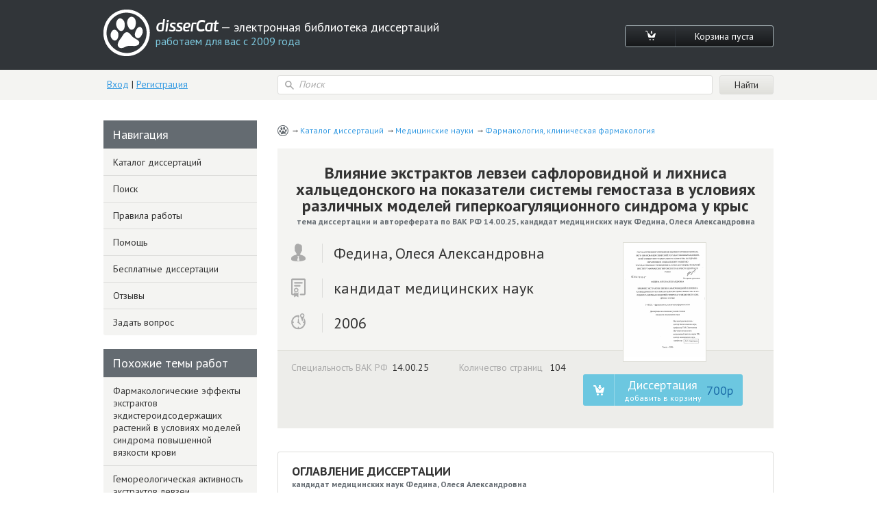

--- FILE ---
content_type: text/html; charset=utf-8
request_url: https://www.dissercat.com/content/vliyanie-ekstraktov-levzei-saflorovidnoi-i-likhnisa-khaltsedonskogo-na-pokazateli-sistemy-ge
body_size: 44903
content:
<!DOCTYPE html>
<html lang="ru">
<head>
	<meta charset="utf-8">
	<meta http-equiv="x-ua-compatible" content="ie=edge">
	<meta name="viewport" content="width=device-width, initial-scale=1.0">
        <link rel="shortcut icon" href="/images/favicon.ico" type="image/x-icon" />
	


<title>Диссертация на тему «Влияние экстрактов левзеи сафлоровидной и лихниса хальцедонского на показатели системы гемостаза в условиях различных моделей гиперкоагуляционного синдрома у крыс», скачать бесплатно автореферат по специальности ВАК РФ 14.00.25 - Фармакология, клиническая фармакология</title>
<meta name="keywords" content="кандидат медицинских наук Федина, Олеся Александровна 2006 год диссертация на тему «Влияние экстрактов левзеи сафлоровидной и лихниса хальцедонского на показатели системы гемостаза в условиях различных моделей гиперкоагуляционного синдрома у крыс», скачать бесплатно автореферат по специальности ВАК РФ 14.00.25 - Фармакология, клиническая фармакология" />
<meta name="description" content="Федина, Олеся Александровна. Влияние экстрактов левзеи сафлоровидной и лихниса хальцедонского на показатели системы гемостаза в условиях различных моделей гиперкоагуляционного синдрома у крыс: дис. кандидат медицинских наук: 14.00.25 - Фармакология, клиническая фармакология. Томск. 2006. 104 с." />
<meta name="citation_title" content="Влияние экстрактов левзеи сафлоровидной и лихниса хальцедонского на показатели системы гемостаза в условиях различных моделей гиперкоагуляционного синдрома у крыс" />
<meta name="citation_author" content="Федина, Олеся Александровна" />
<meta name="citation_publication_date" content="2006" />
<meta name="citation_fulltext_html_url" content="https://dissercat.com/content/vliyanie-ekstraktov-levzei-saflorovidnoi-i-likhnisa-khaltsedonskogo-na-pokazateli-sistemy-ge" />
<meta name="citation_pdf_url" content="https://dissercat.com/content/vliyanie-ekstraktov-levzei-saflorovidnoi-i-likhnisa-khaltsedonskogo-na-pokazateli-sistemy-ge/read/pdf" />
<meta name="eprints.creators_name" content="Федина, Олеся Александровна" />
<meta name="eprints.metadata_visibility" content="show" />
<meta name="eprints.ispublished" content="pub" />
<meta name="eprints.full_text_status" content="public" />
<meta name="eprints.type" content="thesis" />
<meta name="eprints.title" content="Влияние экстрактов левзеи сафлоровидной и лихниса хальцедонского на показатели системы гемостаза в условиях различных моделей гиперкоагуляционного синдрома у крыс" />
<meta name="eprints.date" content="2006" />
<meta name="eprints.date_type" content="published" />
<meta name="eprints.document_url" content="https://dissercat.com/content/vliyanie-ekstraktov-levzei-saflorovidnoi-i-likhnisa-khaltsedonskogo-na-pokazateli-sistemy-ge" />
<meta name="eprints.refereed" content="TRUE" />
<meta name="eprints.citation" content="Федина, Олеся Александровна. Влияние экстрактов левзеи сафлоровидной и лихниса хальцедонского на показатели системы гемостаза в условиях различных моделей гиперкоагуляционного синдрома у крыс: дис. кандидат медицинских наук: 14.00.25 - Фармакология, клиническая фармакология. Томск. 2006. 104 с." />
<meta name="eprints.place_of_pub" content="Томск" />
<meta name="eprints.pagerange" content="104" />
<meta name="eprints.subjects" content="14.00.25" />
<meta name="eprints.thesis_type" content="кандидат медицинских наук" />
<meta property="og:url" content="https://dissercat.com/content/vliyanie-ekstraktov-levzei-saflorovidnoi-i-likhnisa-khaltsedonskogo-na-pokazateli-sistemy-ge" />
<meta property="og:site_name" content="disserCat" />
<meta property="og:title" content="Влияние экстрактов левзеи сафлоровидной и лихниса хальцедонского на показатели системы гемостаза в условиях различных моделей гиперкоагуляционного синдрома у крыс" />
<meta property="og:description" content="Федина, Олеся Александровна. Влияние экстрактов левзеи сафлоровидной и лихниса хальцедонского на показатели системы гемостаза в условиях различных моделей гиперкоагуляционного синдрома у крыс: дис. кандидат медицинских наук: 14.00.25 - Фармакология, клиническая фармакология. Томск. 2006. 104 с." />
<meta property="og:type" content="article" />

<script type="application/ld+json">
{
  "@context": "https://schema.org",
  "@type": "BreadcrumbList",
  "itemListElement": [
  {
    "@type": "ListItem",
    "position":  1 ,
    "name": "Каталог диссертаций",
    "item": "https://dissercat.com"
  },
  {
    "@type": "ListItem",
    "position":  2 ,
    "name": "Медицинские науки",
    "item": "https://dissercat.com/catalog/meditsinskie-nauki"
  },
  {
    "@type": "ListItem",
    "position":  3 ,
    "name": "Фармакология, клиническая фармакология",
    "item": "https://dissercat.com/catalog/meditsinskie-nauki/farmakologiya-klinicheskaya-farmakologiya"
  }
  ]
}
</script>


	<link media="all" rel="stylesheet" href="/app.css">
	<script type="text/javascript" src="/app.js"></script>
	<link href="https://fonts.googleapis.com/css?family=PT+Sans:400,700&display=swap" rel="stylesheet">
  <link rel="preload" href="/fonts/icomoon.ttf" as="font" type="font/ttf" crossorigin>
  <link rel="preload" href="/fonts/PFBeauSansPro-SemiBoldItalic.woff" as="font" type="font/woff" crossorigin>
  <link rel="preconnect" href="https://fonts.gstatic.com/" crossorigin>
</head>
<body>
	<div id="wrapper">
		<header id="header" class="header">
			<div class="container">
				<div class="header-top popup-holder">
					<div class="logo">
						<a href="/">
							<img src="/images/logo.svg" alt="image description">
							<span class="logo-text-holder">
								<span class="logo-title">disserCat</span><span class="logo-text"> — электронная библиотека диссертаций <span>работаем для вас с 2009 года</span></span>
							</span>
						</a>
					</div>
					<ul class="cart-links">
						<li><a class="cart-link" href="/cart"><i class="icon-cart"></i></a></li>
						<li><a class="cart-link" href="/cart">Корзина пуста</a></li>
					</ul>
				</div>
				<div class="header-bottom">
					<div class="acc">
						
						<a class="acc-link" href="/login">Вход</a>
						|
						<a class="acc-link" href="/register">Регистрация</a>
						
					</div>
          
					<form action="/search" class="search-form">
						<div class="input-icon">
							<i class="icon-search"></i>
							<input name="q" type="search" placeholder="Поиск">
						</div>
						<input type="submit" value="Найти">
					</form>
          
				</div>
			</div>
		</header>
		<main id="main">
      <div class="container d-flex">
			  
  
  
  <div class="content" itemscope="itemscope" itemtype="https://schema.org/Thesis">
    <ul class="breadcrumbs" itemprop="keywords">
      
        <li><a href="https://dissercat.com" >Каталог диссертаций</a></li>
      
        <li><a href="https://dissercat.com/catalog/meditsinskie-nauki" >Медицинские науки</a></li>
      
        <li><a href="https://dissercat.com/catalog/meditsinskie-nauki/farmakologiya-klinicheskaya-farmakologiya" >Фармакология, клиническая фармакология</a></li>
      
    </ul>
    <div class="doc-preview">
      <div class="doc-preview-top">
        <h1><b itemprop="name">Влияние экстрактов левзеи сафлоровидной и лихниса хальцедонского на показатели системы гемостаза в условиях различных моделей гиперкоагуляционного синдрома у крыс</b> <span>тема диссертации и автореферата по ВАК РФ 14.00.25, кандидат медицинских наук Федина, Олеся Александровна</span></h1>
        <ul class="doc-author">
          <li><span class="doc-author-icon"><img src="/images/icon-1.svg" alt="Федина, Олеся Александровна"></span><span itemprop="author">Федина, Олеся Александровна</span></li>
          <li><span class="doc-author-icon"><img src="/images/icon-2.svg" alt="кандидат медицинских наук"></span><span itemprop="inSupportOf">кандидат медицинских наук</span></li>
          <li><span class="doc-author-icon"><img src="/images/icon-3.svg" alt="2006, Томск"></span><span itemprop="datePublished">2006</span></li>
        </ul>
      </div>
      <div class="doc-preview-bottom">
        <div class="col">
          <ul class="doc-info">
            <li>Специальность ВАК РФ<span>14.00.25</span></li>
	    <meta itemprop="genre" content="Фармакология, клиническая фармакология" />
            <li>Количество страниц <span>104</span></li>
          </ul>

        </div>
        <div class="doc-preview-card col">
          <div class="img-holder">

            <img src="/content/vliyanie-ekstraktov-levzei-saflorovidnoi-i-likhnisa-khaltsedonskogo-na-pokazateli-sistemy-ge/cover" alt="Федина, Олеся Александровна. Влияние экстрактов левзеи сафлоровидной и лихниса хальцедонского на показатели системы гемостаза в условиях различных моделей гиперкоагуляционного синдрома у крыс: дис. кандидат медицинских наук: 14.00.25 - Фармакология, клиническая фармакология. Томск. 2006. 104 с." title="Федина, Олеся Александровна. Влияние экстрактов левзеи сафлоровидной и лихниса хальцедонского на показатели системы гемостаза в условиях различных моделей гиперкоагуляционного синдрома у крыс: дис. кандидат медицинских наук: 14.00.25 - Фармакология, клиническая фармакология. Томск. 2006. 104 с." />

          </div>
          <ul class="card-links">
          
          <form action="/cart/add" method="POST" class="pay-btns">
            <input type="hidden" name="r" value="/content/vliyanie-ekstraktov-levzei-saflorovidnoi-i-likhnisa-khaltsedonskogo-na-pokazateli-sistemy-ge" />
            <input type="hidden" name="id" value="f4b725ed-c4e7-449e-9dfb-9e33e354a4d0" />
	    <button class="pay-btn pay-btn-alt" type="submit" onclick="ym(970593, 'reachGoal', 'incart_click'); return true;"><span class="pay-btn-title">Диссертация <span>добавить в корзину</span></span><span class="pay-btn-price">700p</span></button>
          </form>
          
          </ul>
        </div>
      </div>
    </div>


    <div class="doc-contents doc-part">
      <h2>Оглавление диссертации <span>кандидат медицинских наук Федина, Олеся Александровна</span></h2>
      
        <p>ВВЕДЕНИЕ.</p>
      
        <p>ГЛАВА 1. ОБЗОР ЛИТЕРАТУРЫ.</p>
      
        <p>1.1. Нарушения гемостаза при различных патологических состояниях сердечно-сосудистой системы и истощающей физической нагрузке</p>
      
        <p>1.1.1. Взаимосвязь тромбоцитарного и коагуляционного звеньев гемостаза при сердечно-сосудистых заболеваниях.</p>
      
        <p>1.1.2. Изменение показателей свертывающей системы крови при ише-мической болезни сердца и инфаркте миокарда.</p>
      
        <p>1.1.3. Изменения гемостазиологических показателей при ишемических нарушениях мозгового кровообращения.</p>
      
        <p>1.1.4. Состояние гемостаза при артериальной гипертензии.</p>
      
        <p>1.1.5. Нарушение активности свертывающей системы крови при истощающей физической нагрузке.</p>
      
        <p>1.2. Спектр фармакологической активности фитоэкдистероидов.</p>
      
        <p>1.2.1. Источники получения и химическое строение.</p>
      
        <p>1.2.2. Анаболические эффекты фитоэкдистероидов.</p>
      
        <p>1.2.3. Адаптогенные, актопротекторные и гемореологические свойства фитоэкдистероидов.</p>
      
        <p>ГЛАВА 2. МАТЕРИАЛЫ И МЕТОДЫ ИССЛЕДОВАНИЯ.</p>
      
        <p>ГЛАВА 3. РЕЗУЛЬТАТЫ ИССЛЕДОВАНИЙ И ИХ ОБСУЖДЕНИЕ.</p>
      
        <p>3.1. Влияние экстрактов левзеи и лихниса на свертывающую систему крови в условиях моделей сердечно-сосудистой патологии у крыс.</p>
      
        <p>3.1.1. Влияние экстрактов левзеи и лихниса на агрегацию тромбоцитов и свертывающую активность крови на модели инфаркта миокарда</p>
      
        <p>3.1.2. Влияние экстрактов левзеи и лихниса на агрегацию тромбоцитов и свертывающую активность крови на модели ишемии мозга.</p>
      
        <p>3.1.3. Влияние экстрактов левзеи и лихниса на агрегацию тромбоцитов и свертывающую активность крови у спонтанно гипертензивных крыс.</p>
      
        <p>3.1.4. Изучение спектра антиагрегантной активности экстрактов левзеи и лихниса в опытах in vitro.</p>
      
        <p>3.2 Влияние экстрактов левзеи и лихниса на агрегацию тромбоцитов и свертывающую активность крови в условиях истощающей физической нагрузки.</p>
      
        <p></p>
      
    </div>
        <div class="block-deco add-spacing">
          <h2 class="min-spacing">Рекомендованный список диссертаций <span>по специальности «Фармакология, клиническая фармакология», 14.00.25 шифр ВАК</span></h2>
          <ul class="add-order-list">
	
            <li><h4><a href="/content/farmakologicheskie-effekty-ekstraktov-ekdisteroidsoderzhashchikh-rastenii-v-usloviyakh-model" onclick="ym(970593, 'reachGoal', 'similar_click'); return true;">Фармакологические эффекты экстрактов экдистероидсодержащих растений в условиях моделей синдрома повышенной вязкости крови</a><span>2012 год, доктор биологических наук Васильев, Александр Сергеевич</span></h4></li>
	
            <li><h4><a href="/content/gemoreologicheskaya-aktivnost-ekstraktov-levzei-saflorovidnoi-i-serpukhi-ventsenosnoi-pri-si" onclick="ym(970593, 'reachGoal', 'similar_click'); return true;">Гемореологическая активность экстрактов левзеи сафлоровидной и серпухи венценосной при синдроме повышенной вязкости крови различной этиологии</a><span>2006 год, кандидат медицинских наук Плотникова, Анна Марковна</span></h4></li>
	
            <li><h4><a href="/content/farmakologicheskaya-korrektsiya-gemoreologicheskikh-narushenii-pri-serdechno-sosudistykh-i-e" onclick="ym(970593, 'reachGoal', 'similar_click'); return true;">Фармакологическая коррекция гемореологических нарушений при сердечно-сосудистых и эндокринных расстройствах экдистероидсодержащими препаратами: Экспериментальное исследование</a><span>2001 год, кандидат биологических наук Васильев, Александр Сергеевич</span></h4></li>
	
            <li><h4><a href="/content/farmakologicheskaya-korrektsiya-sindroma-povyshennoi-vyazkosti-krovi-pri-serdechno-sosudisto" onclick="ym(970593, 'reachGoal', 'similar_click'); return true;">Фармакологическая коррекция синдрома повышенной вязкости крови при сердечно-сосудистой патологии</a><span>2004 год, доктор медицинских наук Алиев, Олег Ибрагимович</span></h4></li>
	
            <li><h4><a href="/content/pleiotropnye-effekty-peroralnogo-fibrinolitika-v-kompleksnoi-terapii-patsientov-s-ishemiches" onclick="ym(970593, 'reachGoal', 'similar_click'); return true;">Плейотропные эффекты перорального фибринолитика в комплексной терапии пациентов с ишемической болезнью сердца: стенокардией напряжения, ФК I-II, НК 0-1</a><span>2011 год, кандидат медицинских наук Соловьёв, Максим Александрович</span></h4></li>
	
          </ul>
        </div>


    <div class="doc-part">
      <h2>Введение диссертации (часть автореферата) <span>на тему «Влияние экстрактов левзеи сафлоровидной и лихниса хальцедонского на показатели системы гемостаза в условиях различных моделей гиперкоагуляционного синдрома у крыс»</span></h2>
      <span itemprop="description">
      
        <p>Актуальность проблемы.</p>
      
        <p>Начиная с шестидесятых годов прошлого столетия сердечно-сосудистые заболевания занимают первое место среди всех причин смертности в экономически развитых странах. Вместе с тем, в последние годы в странах Запада наблюдается тенденция неуклонного снижения смертности от этой патологии, тогда как в России вместе с повышением смертности населения от других причин, растет летальность и от сердечно-сосудистых заболеваний [33, 41,92, 198,217].</p>
      
        <p>Важнейшим звеном патогенеза артериальной гипертензии, инфаркта миокарда, ишемического инсульта является изменение физико-химических свойств крови с гемостатическим дисбалансом, нарушением гемореологиче-ских свойств и микроциркуляции [14, 30, 90]. Экстремальные физические нагрузки также вызывают выраженные изменения параметров системы гемостаза [34, 144]. При этих патологических состояниях отмечаются усиление адгезии и необратимая патологическая агрегация клеток крови, повышение активности плазменных факторов свертывания крови, нарушение процесса фибринолиза [60, 124, 151, 236].</p>
      
        <p>Состояние микроциркуляции при сердечно-сосудистых заболеваниях и развитии утомления в значительной степени определяют тромбоцитарно-эритроцитарные взаимодействия. На фоне активации тромбоцитов, затрагивающей все параметры функционального состояния этих клеток, наблюдаются значительные сдвиги гемореологических и гемостазиологических показателей [4, 162]. Это свидетельствует о необходимости поиска перспективных лекарственных средств, комплексно воздействующих на тромбоцитарно-сосудистый, коагуляционный гемостаз и реологические свойства крови.</p>
      
        <p>Фитоэкдистероиды обладают широким спектром фармакологической активности, включающим анаболический, гиполипидемический, противовоспалительный [9, 129], гемореологические эффекты [102, 103]. Учитывая немногочисленные данные о влиянии экдистероидов на систему гемостаза, обоснованным является исследование влияния экстрактов экдистероидсо-держащих растений лихниса и левзеи на свертывающую активность крови и агрегацию тромбоцитов в условиях экспериментальных моделей сердечнососудистых заболеваний, а также при физической нагрузке.</p>
      
        <p>Цель исследования.</p>
      
        <p>Изучение влияния экстрактов экдистероидсодержащих растений левзеи и лихниса на свертывающую систему крови в условиях моделей ишемии мозга, сердца, артериальной гипертензии и при истощающей физической нагрузке.</p>
      
        <p>Задачи исследования:</p>
      
        <p>1. Исследовать влияние экстрактов левзеи и лихниса на показатели свертывающей системы крови у крыс с моделью инфаркта миокарда.</p>
      
        <p>2. Изучить влияние экстрактов левзеи и лихниса на показатели свертывающей системы крови у крыс с моделью ишемии мозга.</p>
      
        <p>3. Исследовать влияние экстрактов левзеи и лихниса на показатели свертывающей системы крови у спонтанно гипертензивных крыс.</p>
      
        <p>4. Определить спектр антиагрегантной активности исследуемых экстрактов и оценить их влияние на антиагрегантную активность сосудистой стенки.</p>
      
        <p>5. Оценить действие экстрактов левзеи и лихниса на показатели свертывающей системы крови при истощающей физической нагрузке у крыс.</p>
      
        <p>Научная новизна.</p>
      
        <p>Впервые показана эффективность курсового применения экстрактов лихниса и левзеи для коррекции гиперагрегации тромбоцитов у крыс с моделями инфаркта миокарда, ишемии мозга и артериальной гипертензией. Установлены спектр и различия антиагрегантной активности исследуемых экстрактов. Продемонстрирована способность экстрактов лихниса и левзеи при курсовом применении повышать антиагрегантную активность сосудистой стенки.</p>
      
        <p>Новыми являются данные о антикоагуляционных свойствах исследуемых экстрактов у крыс в условиях различных моделей сердечно-сосудистых заболеваний. Впервые установлена способность экстракта лихниса снижать агрегацию тромбоцитов, вызванную истощающей нагрузкой при беге у крыс.</p>
      
        <p>Научно-практическая значимость.</p>
      
        <p>Экспериментально обоснована целесообразность использования экстрактов лихниса и левзеи для коррекции нарушений сосудисто-тромбоцитарного и коагуляционного звеньев гемостаза при сердечнососудистых заболеваниях.</p>
      
        <p>Полученные данные о наличии антиагрегантного действия у экстракта левзеи вошли в отчет по доклиническому изучению препарата.</p>
      
        <p>Апробация работы.</p>
      
        <p>Материалы диссертации представлены на II съезде Российского научного общества фармакологов (Москва, 2003); международной конференции &#34;Гемореология и микроциркуляция&#34; (Ярославль, 2003); научной конференции, посвященной 50-летию Алтайского медицинского университета &#34;Актуальные проблемы фармакологии&#34; (Барнаул, 2003); на итоговых научных конференциях НИИ фармакологии ТНЦ СО РАМН (Томск, 2001, 2002, 2004, 2005); на II, IV конгрессах молодых ученых и специалистов &#34;Науки о человеке&#34; (Томск, 2001, 2004)</p>
      
        <p>Публикации результатов исследования.</p>
      
        <p>По материалам диссертации опубликовано 9 работ.</p>
      
        <p>Структура и объем диссертации.</p>
      
        <p>Работа изложена на 104 страницах машинописного текста. Состоит из введения, обзора литературы, описания материалов и методов исследования, результатов исследования, заключения, выводов и списка использованной литературы. Диссертационная работа иллюстрирована 11 таблицами и 9 рисунками. Библиография включает 238 источника, из них 84 зарубежных.</p>
      
        <p></p>
      
      </span>
    </div>
        <div class="block-deco add-spacing">
          <h2 class="min-spacing">Похожие диссертационные работы <span>по специальности «Фармакология, клиническая фармакология», 14.00.25 шифр ВАК</span></h2>
          <ul class="add-order-list">
	
            <li><h4><a href="/content/gemostaz-i-lipidy-krovi-pri-ostroi-i-khronicheskoi-ishemii-golovnogo-mozga" onclick="ym(970593, 'reachGoal', 'similar_click'); return true;">Гемостаз и липиды крови при острой и хронической ишемии головного мозга</a><span>2005 год, доктор медицинских наук Ясаманова, Альбина Николаевна</span></h4></li>
	
            <li><h4><a href="/content/vliyanie-droperidola-tramala-i-ikh-kombinatsii-na-svertyvayushchuyu-aktivnost-krovi-v-uslovi" onclick="ym(970593, 'reachGoal', 'similar_click'); return true;">Влияние дроперидола, трамала и их комбинации на свертывающую активность крови в условиях экспериментальной транзиторной ишемии миокарда: Экспериментальное исследование</a><span>2000 год, кандидат биологических наук Большаков, Василий Викторович</span></h4></li>
	
            <li><h4><a href="/content/osobennosti-gemostaza-metabolicheskoi-aktivnosti-trombotsitov-i-chastota-rezistentnosti-k-at" onclick="ym(970593, 'reachGoal', 'similar_click'); return true;">Особенности гемостаза, метаболической активности тромбоцитов и частота резистентности к ацетилсалициловой кислоте у больных с ишемической болезнью сердца после аортокоронарного шунтирования</a><span>2009 год, кандидат медицинских наук Гринштейн, Игорь Юрьевич</span></h4></li>
	
            <li><h4><a href="/content/chastota-i-metody-ustraneniya-giperagregatsionnogo-sindroma-pri-razlichnykh-vidakh-trombofil" onclick="ym(970593, 'reachGoal', 'similar_click'); return true;">Частота и методы устранения гиперагрегационного синдрома при различных видах тромбофилий</a><span>2005 год, доктор медицинских наук Котовщикова, Елена Федоровна</span></h4></li>
	
            <li><h4><a href="/content/profilaktika-tromboembolicheskikh-oslozhnenii-u-bolnykh-s-iskusstvennymi-klapanami-serdtsa--0" onclick="ym(970593, 'reachGoal', 'similar_click'); return true;">Профилактика тромбоэмболических осложнений у больных с искусственными клапанами сердца коррекцией нарушений функциональной активности тромбоцитов</a><span>2005 год, кандидат медицинских наук Полежаев, Дмитрий Александрович</span></h4></li>
	
          </ul>
        </div>


    <div class="doc-part">
      <h2>Заключение диссертации <span>по теме «Фармакология, клиническая фармакология», Федина, Олеся Александровна</span></h2>
      <span itemprop="description">
      
        <p>ВЫВОДЫ</p>
      
        <p>1. Экстракты лихниса и левзеи при их курсовом введении в условиях модели инфаркта миокарда у крыс вызывают снижение агрегации тромбоцитов, удлинение времени начала, продолжительности и конца свертывания крови, повышение протромбинового времени; экстракт лихниса увеличивает и активированное частичное тромбопластиновое время.</p>
      
        <p>2. В условиях модели ишемии мозга у крыс курсовое применение экстрактов левзеи и лихниса приводит к снижению агрегации тромбоцитов и ограничению гиперкоагуляционного синдрома, что проявляется увеличением времени свертывания крови и удлинением протромбинового времени. В опытах in vitro добавление исследуемых экстрактов к плазме крыс с ишемией мозга уменьшает максимальную скорость свертывания.</p>
      
        <p>3. Экстракты лихниса и левзеи у спонтанно гипертензивных крыс снижают активность сосудисто-тромбоцитариого гемостаза за счет потенцирования антиагрегантной активности эндотелия сосудов и уменьшения агрегации тромбоцитов, а также увеличивают время свертывания крови и протромбиновое время.</p>
      
        <p>4. Экстракты лихниса и левзеи в опытах in vivo и in vitro уменьшают про-агрегантную активность различных индукторов агрегации: АДФ, коллагена, тромбина, арахидоновой кислоты, реализующих свой эффект через различные сигнальные системы, что свидетельствует о неспецифическом характере антиагрегантной активности исследованных экстрактов.</p>
      
        <p>5. Профилактическое курсовое введение экстрактов лихниса и левзеи крысам при последующей однократной истощающей физической нагрузке бегом не оказывает существенного влияния на коагуляционный гемостаз; экстракт лихниса в этих условиях ослабляет лишь АДФ-индуцированную агрегацию тромбоцитов.</p>
      
        <p>ЗАКЛЮЧЕНИЕ</p>
      
        <p>Тромбозы и нарушения микроциркуляции являются важным звеном патогенеза сердечно-сосудистых заболеваний [232]. Нарушение отдельных или всех звеньев гемокоагуляционного гемостаза, смещение равновесия между свертывающими и фибринолитическими свойствами плазмы, изменение функционального состояния клеток крови и сосудистой стенки может привести к внутрисосудистому тромбообразованию при артериальной гипертензии, инфаркте миокарда и ишемии мозга [30, 183]. При интенсивных физических нагрузках у спортсменов и, особенно, у нетренированных людей также происходит активация свертывающей активности крови [34, 84, 88].</p>
      
        <p>В наших исследованиях воспроизведение моделей артериальной гипертензии, инфаркта миокарда и ишемии мозга, истощающая физическая нагрузка у крыс сопровождались нарушением тромбоцитарно-сосудистого и коагуляционного звеньев гемостаза. Так, в условиях всех моделей наблюдалось повышение АДФ-индуцированной агрегации тромбоцитов и активация плазменного звена гемокоагуляции, у спонтанно гипертензивных крыс отмечено снижение антиагрегантной активности эндотелия сосудистой стенки. Кроме того, у животных после воспроизведения модели ишемии мозга наблюдалось уменьшение времени образования фибринового сгустка и повышение максимальной скорости свертывания крови. Истощающая физическая нагрузка бегом на тредбане вызывала существенное повышение агрегации тромбоцитов и увеличение ряда параметров, характеризующих коагуляцион-ные свойства крови.</p>
      
        <p>Таким образом, результаты наших исследований, свидетельствующих об активации тромбоцитарно-сосудистого и коагуляционного статуса крови при моделировании инфаркта миокарда, ишемии мозга, артериальной гипертензии и интенсивной физической нагрузке аналогичны наблюдаемому в клинических условиях гиперкоагуляционному синдрому, развивающемуся при сердечно-сосудистых патологиях [10, 49, 60] и экстремальных нагрузках у людей [34, 36, 88].</p>
      
        <p>Курсовое введение экстрактов лихниса и левзеи в условиях всех моделей у крыс оказывало в разной степени выраженное, но однонаправленное действие как на тромбоцитарно-сосудистое, так и плазменное звенья гемо-коагуляции. Так, введение исследуемых экстрактов вызывало уменьшение агрегации тромбоцитов, активированных универсальным индуктором - АДФ у крыс с ишемией мозга, сердца, артериальной гипертензией и у животных при беге на тредбане до полного физического утомления. Специально выполненная серия опытов in vitro позволила установить, что экстракты левзеи и лихниса ослабляли агрегацию тромбоцитов, вызванную тромбином, коллагеном и арахидоновой кислотой — индукторами, реализующими свой эффект через различные рецепторные механизмы. Полученные результаты позволяют сделать вывод о том, что антиагрегантное действие исследуемых экстрактов является результатом их неспецифического влияния на мембраны тромбоцитов.</p>
      
        <p>Функциональное состояние клеточных систем, в том числе форменных элементов крови, во многом определяется состоянием их поверхностной мембраны. В свою очередь, основными патогенетическими факторами, участвующими в повреждении мембран при развитии моделируемых состояний являются нарушения липидного обмена и активация свободнорадикальных процессов [78]. В частности, естественная атромбогенность тромбоцитов, т.е. неспособность инициировать свертывание крови, обеспечивается ассимет-ричным распределением фосфолипидов в бислойной мембране тромбоцитов, при котором в наружном листке мембраны клеток, контактирующим с кровью, преобладают фосфатидилхолин и сфингомиелин, а во внутреннем -фосфатидилсерин и фосфатидилэтаноламин [57, 77]. Ранее было установлено, что у крыс с данными моделями сердечно-сосудистой патологии наблюдалось снижение общего содержания липидов и изменение соотношения различных фосфолипидов в мембранах эритроцитов [5]. Поскольку использованные модели в экспериментах с изучением изменения функций эритроцитов и тромбоцитов были одинаковыми, то ведущие патогенетические факторы нарушения липидного состава мембран клеток крови универсальны. Можно предположить, что способность экстрактов лихниса и левзеи восстанавливать уровень фосфолипидов, снижать избыточное накопление лизо-фосфолипидов в мембранах, доказанная для эритроцитов в условиях использованных нами моделей [5], проявляется и в отношении тромбоцитов, обеспечивая неспецифическое антиагрегантное действие в ответ на индукторы различной природы. Аналогичное нормализующее действие на фосфолипид-ный состав мембран митохондрий печени при токсическом повреждении печени оказывает экдистен [129].</p>
      
        <p>Основными фармакологически активными соединениями исследуемых экстрактов являются фитоэкдистероиды [27], которые обладают различными эффектами, среди них такими, которые могут косвенно повлиять на функцию тромбоцитов. Так, известна способность экдистероидов увеличивать активность многих ферментных систем и, в частности, триглицеридлипазы, что способствует уменьшению содержания триглицеридов и холестерина в крови [86, 129]. В свою очередь, триглицериды плазмы крови, изменяя липидный состав и физические свойства мембран тромбоцитов, повышают их агрегацию [23]. Отмечено наличие достоверной положительной корреляции между уровнем холестерина и триглицеридов в мембранах форменных элементов крови и их агрегационпой активностью [78]. Следовательно, характеризуя выявленное нами антиагрегантное действие экстрактов левзеи и лихниса, нельзя не учитывать наличие в механизме этого эффекта и такого косвенного фактора как способность фитоэкдистероидов повышать липолитическую активность триглицеридлипазы, способствующую сохранению липидного состава мембран тромбоцитов крыс при модулируемых патологических состояниях.</p>
      
        <p>Помимо экдистероидов в состав изучаемых экстрактов входят и такие биологически активные вещества как биофлавоноиды [27], многие из которых также обладают антиагрегантной активностью [42, 68, 137]. Как известно, флавоноиды повышают уровень цАМФ и цГМФ в тромбоцитах за счет ингибирования фосфодиэстераз, осуществляющих метаболический распад циклических нуклеотидов [158, 203]. цАМФ и цГМФ являются основными вторичными мессенджерами, препятствующими активации тромбоцитов [52]. Они подавляют агрегацию тромбоцитов благодаря ингибированию фосфоли-пазы С [173], снижению содержания цитоплазматического Са2&#43; в тромбоцитах [174], активации Са2&#43;-АТФазы [195]. Экстракты левзеи и лихниса за счет входящей в их состав флавоноидной фракции могут уменьшать активность фосфодиэстераз, приводя к повышению концентрации циклических нуклеотидов в тромбоцитах и уменьшению их агрегационной активности.</p>
      
        <p>Кроме того, широко известна антиокислительная и антирадикальная активность флавоноидов, которые снижают образование и/или освобождение свободных радикалов макрофагами, предотвращают окисление липопротеинов низкой плотности, предупреждают окислительное повреждение эндотелия сосудистой стенки [107, 149, 192]. Все эти эффекты не могут не оказывать положительного влияния на состояние тромбоцитарного гемостаза, поскольку моделируемые в наших экспериментах сердечно-сосудистые заболевания протекают на фоне ярко выраженного окислительного стресса [19, 53, 73]. Считают, что тромбоциты участвуют в реализации связи гемостаз-ПОЛ, а применение витаминов-антиоксидантов вызывает уменьшение агрегационной активности тромбоцитов зависимое от интенсивности свободно-радикальных процессов в их мембранах [31]. Механизмы, по которым реализуется эта взаимосвязь, заключается в способности ПОЛ изменять мембранные фосфолипиды кровяных пластинок [111], а также осуществлять окислительную модификацию липопротеинов плазмы крови (преимущественно ЛПНП), которые приобретают при этом проагрегантные свойства [16, 24, 65]. Кроме того, как следствие свободнорадикальной атаки ингибируется плазменный антитромбин, в результате чего повышается количество и активность продуцируемого тромбина [7]. Активация свободнорадикальных процессов у больных сердечно-сосудистыми заболеваниями, воздействуя на тромбоцитарное звено гемостаза, приводит к развитию тромбоэмболических осложнений [143].</p>
      
        <p>Кроме воздействия на тромбоциты, окисленные ЛПНП оказывают цито-токсическое и деструктивное влияние на клетки эндотелия кровеносных сосудов [53], синтезирующих простациклин. Это вызывает сдвиг равновесия простагландин/тромбоксан в сторону увеличения тромбоксана [30]. Полученные нами данные о способности экстрактов левзеи и лихниса повышать антиагрегантную активность сосудистой стенки, уменьшать АДФ-индуцированную агрегацию тромбоцитов как в условиях моделей сердечнососудистой патологии, так и при интенсивной физической нагрузке у крыс (экстракт лихниса) позволяют связать эти эффекты с антиокислительной активностью экстрактов [27, 101].</p>
      
        <p>Наконец, возможным механизмом антитромбоцитарного действия исследуемых экстрактов является их гемореологическая активность, в частности, способность повышать деформируемость эритроцитов в условиях использованных нами моделей [5]. Связано это с тем, что сохранение экстрактами левзеи и лихниса деформационной способности- эритроцитов делает их менее уязвимыми к повреждающим факторам, а разрушение красных клеток крови из-за высокого содержания в них адениновых нуклеотидов является мощным стимулом активации тромбоцитов [234].</p>
      
        <p>Таким образом, антитромбоцитарное действие экстрактов левзеи и лихниса в условиях использованных моделей обусловлено их влиянием на мембраны тромбоцитов и эндотелиоцитов, имеет неспецифический характер и, вероятно, обусловлено воздействием на липидный спектр мембран, антиок-сидантным и гемореологическими эффектами исследуемых экстрактов.</p>
      
        <p>Активация тромбоцитов и освобождение проагрегантов и прокоагулян-тов является пусковым моментом каскада плазменных реакций свертывания крови. Для взаимодействия факторов коагуляции в циркулирующей крови необходимы фосфолипиды поврежденных тромбоцитов, на поверхности которых создаются оптимальные стерические отношении для факторов свертывания крови [13, 81]. Наличие на поверхности мембран тромбоцитов коагу-ляционного фактора V и возможность протекания некоторых реакций коагуляции на мембранных фосфолипидах активированных тромбоцитов облегчает гемокоагуляцию [13, 120, 139]. Очевидно, что экстракты левзеи и лихниса, снижая функциональную активность тромбоцитов, угнетают реакции активации факторов свертывания крови, что приводит к уменьшению гиперкоагу-ляционного синдрома.</p>
      
        <p>Помимо опосредованного влияния на коагуляционный потенциал крови через ослабление агрегации тромбоцитов не исключено и непосредственное действие исследуемых экстрактов на плазменное звено гемокоагуляции, которое проявилось увеличением протромбинового времени у леченных животных, замедлением фаз свертывания крови. Реализация этих эффектов возможна посредством следующих механизмов:</p>
      
        <p>1) Экстракты лихниса и левзеи снижают уровень фибриногена в крови [5], который одновременно является фактором свертывающей системы крови и параметром, определяющим реологические свойства крови;</p>
      
        <p>2) Уменьшение процессов ПОЛ исследуемыми экстрактами, будет способствовать снижению окислительной модификации липопротеинов, которые активируют факторы протромбинового комплекса и угнетают фибринолиз, приводя к гиперкоагуляционным изменениям крови [2, 7];</p>
      
        <p>3) Антикоагуляционная активность экстрактов лихниса и левзеи может быть обусловлена их флавоноидной фракцией, поскольку для многих биофлаво-ноидов описана способность ингибировать НАД*Н-эпоксидредуктазу, подобно непрямым антикоагулянтам [210].</p>
      
        <p>В отличие от выраженного действия экстрактов левзеи и лихниса на свертывающую систему крови в условиях моделей сердечно-сосудистых заболеваний, препараты оказались малоэффективны в данном виде активности при однократной истощающей физической нагрузке. В этих условиях оба исследованных экстракта не вызывали достоверных изменений коагуляционной активности крови и только экстракт лихниса ослаблял агрегацию тромбоцитов. Причина этого феномена не совсем ясна, можно только предположить, что различия в эффективности исследуемых экстрактов при этих патологических состояниях обусловлена неодинаковым исходным состоянием окислительных и антиокислительных процессов крови, а, следовательно, и системы гемостаза крыс. Так, курсовое применение экстрактов при моделировании сердечно-сосудистых заболеваний осуществлялось на фоне уже воспроизведенной патологии, а в экспериментах с нагрузкой препараты вводились ин-тактным животным в течение 14 дней до однократной истощающей нагрузки бегом. Следовательно, можно сделать вывод о том, что в отсутствии патологии исследуемые экстракты не оказывают влияния на систему гемостаза и их профилактическое введение не способно предотвратить развитие коагуляци-онного синдрома, развивающегося при последующей экстремальной физической нагрузке.</p>
      
        <p>Таким образом, полученные данные позволяют считать целесообразным курсовое применение экстрактов экдистероидсодержащих растений лихниса и левзеи в составе комплексной терапии сердечно-сосудистых заболеваний, а также для профилактики их осложнений, в качестве неспецифических и не имеющих противопоказаний средств воздействия на гемостаз.</p>
      
        <p>79</p>
      
        <p></p>
      
      </span>
    </div>


    <div class="doc-part">
      <h2>Список литературы диссертационного исследования <span>кандидат медицинских наук Федина, Олеся Александровна, 2006 год</span></h2>
      <span itemprop="description">
      
        <p>1. Агеева Т.С, Захарова Н.Б., Расомахин А.А. Структурно-функциональные свойства эритроцитарных мембран у больных с ишемическим инсультом и дисциркуляторной энцефалопатией // Журн. неврол. и психиатрии. -1994.-Т. 94, № 1.-С. 6-9.</p>
      
        <p>2. Азизова О.А., Ройтман Е.В., Дементьева И.И., Никитина Н.А. Влияние липопротеидов низкой плотности на свертывание крови и фибринолити-ческую активность // Бюлл. эксперим. биологии и медицины. 2000. - Т. 129, №6.-С. 637-639.</p>
      
        <p>3. Айвазян А.Г. Простагландины Е и F в условиях возбуждения адреноре-цепторов, гипоксии и ишемии головного мозга: Автореф. дис. . канд. мед. наук. Ереван, 1980. - 23 с.</p>
      
        <p>4. Акопов С.Э. Фармакологическая регуляция функционального состояния тромбоцитов и эритроцитов и ее особенности при расстройствах мозгового кровообращения: Автореф. дис. . канд. мед. наук. Ереван, 1982. -22 с.</p>
      
        <p>5. Алиев О.И. Фармакологическая коррекция синдрома повышенной вязкости крови при сердечно-сосудистой патологии: Автореф. дис. . д-ра мед. наук. Томск, 2004. - 48 с.</p>
      
        <p>6. Алмазов В.А., Гуревич B.C., Попов Ю.Г. и др. Структура и функции рецепторов тромбоцитов // Гематология и трансфузиология. 1990. - № 10. - С. 25-29.</p>
      
        <p>7. Асейчев А.В., Азизова О.А. Механизм активации АДФ-индуцированной агрегации тромбоцитов под действием окислительно модифицированного фибриногена // Бюлл. эксперим. биологии и медицины. 2004. - Т. 137, №3,-С. 286-272.</p>
      
        <p>8. Атаханова Л.З., Мазуров А.В., Каценович Э.Р. Адгезивная активность тромбоцитов при остром инфаркте миокарда // Кардиология. 1991. - Т. 31, №2.-С. 48-53.</p>
      
        <p>9. Ахрем А.А., Ковганько Н.В. Экдистероиды: химия и биологическая активность. -Минск: Наука и техника, 1989. 327 с.</p>
      
        <p>10. Бабаева Д.К. Антиагрегантная активность сосудов при артериальной гипертензии // Патологическая физиология системы гемостаза: Сборник научных трудов / Под ред. Петрищева Н.Н.; 1-й ЛМИ им. акад. И.П. Павлова.-Л., 1990. С. 113-117.</p>
      
        <p>11. П.Багракова С.В., Осетров И.А., Мельников А.А. Состояние плазменно-коагуляционного гемостаза и реологических свойств крови у физически активных лиц // Тромбоз, гемостаз и реология. 2002. - № 1. - С. 31-32.</p>
      
        <p>12. Балуда М.В, Балуда В.К., Новикова И.В. и др. Фактор Виллебранда, функциональная активность тромбоцитов и антиагрегационная активность сосудистой стенки при ишемической болезни сердца // Сов. медицина. 1990. - № 11. - С. 7-9.</p>
      
        <p>13. Балуда В.П., Балуда М.В., Дьяков Н.И., Тлепшуков И.К. Физиология системы гемостаза. М., 1995. - 243 с.</p>
      
        <p>14. Балуда В.П., Балуда М.В., Гольдберг А.Г., Салманов П.Л., Cate J.W. Претромботическое состояние. Тромбоз и его профилактика / Под ред. Балуда В.П. М.; Амстердам: &#34;Зеркало-М&#34;, 1999. - 297 с.</p>
      
        <p>15. Баркаган З.С., Момот А.П. Диагностика и контролируемая терапия нарушений гемостаза. М.: Ньюдиамед - 2001. - 296 с.</p>
      
        <p>16. Белова Л.А., Оглоблина О.Г., Белов А.А., Кухарчук В.В. Процессы модификации липопротеинов, физиологическая и патогенетическая роль модифицированных липопротеинов // Вопр. мед. химии. 2000. — Т. 46, № 1.-С. 8-21.</p>
      
        <p>17. Белоусов Ю.Б. Роль антитромбоцитарных препаратов во вторичной профилактики инсульта // Журн. неврол. и психиатрии (приложение: Инсульт). 2003. - № 9. - С. 87-89.</p>
      
        <p>18. Берковский А.Л., Васильев С.А., Жердева Л.В., Козлов А.А., Мазуров А.В., Сергеева С.В. Пособие по изучению адгезивно-агрегационной активности тромбоцитов. М., 2001. - 28 с.</p>
      
        <p>19. Биленко М.В. Ишемические и реперфузионные повреждение органов: молекулярные механизмы, пути предупреждения и лечения. М.: Медицина, 1989.-367 с.</p>
      
        <p>20. Бобков Ю.Т. Фармакологическая коррекция утомляемости / Ю.Т. Бобков, В.М. Виноградов. -М.: Медицина, 1984. 208 с.</p>
      
        <p>21. Бойко В.П. Изучение фармакологической активности сухого экстракта шрота левзеи // Нов. лекарств, препараты из растений Сибири и Дальнего Востока: Тез. всесоюз. конфер. Томск, 1989. - С. 27.</p>
      
        <p>22. Ботолова Е.Н., Агапов А.А., Полесский В.А. и др. Содержание липидов в плазме крови и агрегация тромбоцитов у больных инфарктом миокарда // Кардиология. 1985. - Т. 25, № 5. - С. 100-101.</p>
      
        <p>23. Ботолова Е.Н., Соловьев В.В., Евдокимов В.В. и др. Агрегация тромбоцитов и липидный спектр плазмы крови у больных инфарктом миокарда, развившимся на фоне впервые возникшей стенокардии. // Кардиология. -1990.-Т. 30, № 10.-С. 28-30.</p>
      
        <p>24. Бышевский Л.Ш., Галян С.Л., Шаповалов П.Я. Механизмы связи гемостаза и перекисного окисления липидов // V Всерос. конф. &#34;Тромбозы, геморрагии, ДВС-синдром. Проблемы лечения&#34;. М., 2000 - С.145.</p>
      
        <p>25. Ваизова О.Е., Крейнес В.М., Евтушенко А.Я. Роль эндотелиальных факторов в регуляции сосудистого тонуса и локального гемостаза II Сиб. мед. журнал. 2000. - № 2 - С. 27-37.</p>
      
        <p>26. Васильев А.С., Алиев О.И., Маслов М.Ю.и др. Фармакологическая коррекция синдрома повышенной вязкости крови при инфаркте миокарда в эксперименте // IV Конгресс &#34;Человек и лекарство&#34;: Тез. докл. М., 1999.-С. 10.</p>
      
        <p>27. Васильев А.С. Фармакологическая коррекция гемореологических нарушений при сердечно-сосудистых и эндокринных расстройствах экдисте-роидсодержащими препаратами Автореф. дис. . канд. биол. наук. -Томск 2001.-24 с.</p>
      
        <p>28. Володин В.В., Чадин И.Ф., Дайнан Л, Лафон Р. Фитоэкдистероиды -растительные аналоги гормонов линьки насекомых // Растит, ресурсы. -2004.-Т. 40, вып. 2.-С. 1-8.</p>
      
        <p>29. Высоцкая В.Г., Лобкова Т.Н., Тхуан Ван Хоанг. Реологические свойства крови при нарушениях мозгового кровообращения реологического характера // Журн. неврол. и психиатрии. 1982. - Т. 82, № 12. - С. 18041813.</p>
      
        <p>30. Габриелян Э.С., Акопов С.Э. Клетки крови и кровообращение. Ереван, 1985.-400 с.</p>
      
        <p>31. Галян С.Л. Предупреждение и ограничение витаминами-антиоксиданта-ми нарушений гемостаза, вызываемых тромбинемией // Автореф. дис. . д-ра мед. наук. Челябинск, 1993. - 40 с.</p>
      
        <p>32. Гиоргадзе М.Л, Панченко Е.П., Грацианский Н.А., Масенко В.А. Тром-боксан и простациклин в крови из коронарного синуса при спонтанной ишемии миокарда // Кардиология. 1991. - Т. 31, № 8. - С. 7-11.</p>
      
        <p>33. Гогин Е.Е. Гипертоническая болезнь основная причина, определяющая сердечно-сосудистую заболеваемость и смертность в стране // Терап. архив. - 2003. - № 9. - С. 31-36.</p>
      
        <p>34. Голышенков С.П., Садовничий А.Б. Изменения гемокоагуляции и фиб-ринолиза у спортсменов в связи с физической нагрузкой и ростом общей работоспособности // Физиология человека. 1998. - Т. 24, № 2. - С. 114~ 116.</p>
      
        <p>35. Голышенков С.П., Тайрова М.Р. Значение исходного состояния в реакции системы гемостаза на физическую нагрузку до утомления // Физиология человека. 2002. - Т. 28, № 4. - С. 98-104.</p>
      
        <p>36. Голышенков С.П., Мельникова Н.А., Лапшина М.В. Влияние физической нагрузки на агрегирующую активность и перекисное окисление ли-пидов тромбоцитов // Физиология человека. 2004. - Т. 30, № 6. - С. 96102.</p>
      
        <p>37. Горбачева Ф.Е., Герасимова О.Н., Матвеева JI.A. Гемодинамические и реологические аспекты патогенеза и развития цереброваскулярных заболеваний // Вест. РАМН. 1994. - № 8. - С. 45-49.</p>
      
        <p>38. Григорова И.А. Некоторые патогенетические механизмы ишемического инсульта в клинике и эксперименте // Инсульт. 2003. - № 9. - С. 129.</p>
      
        <p>39. Гусев Е.И., Скворцова В.И., Коваленко А.В., Соколов М.А. Механизмы повреждения ткани мозга на фоне острой фокальной церебральной ишемии // Журн. певрол. и психиатрии. 1999. - № 2. - С. 65-70.</p>
      
        <p>40. Гусев Е.И., Мартынов М.Ю., Петухов Е.Б., Березов В.П. Вязкость крови и плазмы у больных с ишемическим инсультом // Инсульт. 2002. - № 6. - С. 41-44.</p>
      
        <p>41. Гусев Е.И. Проблема инсульта в России // Журн. неврол. и психиатрии. -2003.-№9.-С. 3-7.</p>
      
        <p>42. Дармограй В.Н. Флавоноиды некоторых растений семейства Гвоздичных // Химия природ, соединений. 1976. - № 4. - С. 540-541.</p>
      
        <p>43. Дембо А.Г. Заболевания и повреждения при занятии спортом. JL: „Медицина&#34;, 1984.-305 с.</p>
      
        <p>44. Дембо А.Г., Земцовский Э.В. Спортивная кардиология. Л.: „Медицина&#34;, 1989.-464 с.</p>
      
        <p>45. Джахангирова М.А., Сыров В.Н. Экспериментальная оценка стимулирующего влияния суммарных экдистероидных препаратов из Silene Bra-huica и Silene Viridiflora на эритропоэз у лабораторных животных // Патология. 2005. - № 2. - С. 7-9.</p>
      
        <p>46. Дроздова Г.А. Клеточные механизмы артериальной гипертензии // Па-тол. физиол. и эксперим. терапия. 2000. - № 3. - С. 26-30.</p>
      
        <p>47. Духанин А.С., Губаева Ф.Р. Фармакологическая регуляция активности тромбоцитов // Эксперим. и клин, фармакология. 1998. - Т. 61, № 4. -С. 66-71.</p>
      
        <p>48. Ена Я.М., Крамарева В.М., Кривой М.В., Сушко Е.А. Взаимоотношение компонентов гемореологии и гемодинамики у здоровых и больных гипертонической болезнью // Физиол. журнал СССР им. И.М.Сеченова. -1991.-Т. 77,№ 1.-С. 64-66.</p>
      
        <p>49. Жаров Е.И., Стырова Т.К, Верткин A.JI. Тромбоцитарно-сосудистый, плазменный гемостаз и преходящая ишемия миокарда // Кардиология. -1991. Т. 31, № 8. - С. 86-90.</p>
      
        <p>50. Забелин Н.В., Бариков В.Г. Агрегация тромбоцитов, гемостаз и реологические свойства артериальной и венозной крови у больных острым инфарктом миокарда // Кардиология. 1989. - № 10. - С. 41 -43.</p>
      
        <p>51. Затейшиков Д.А., Минушкина Л.О., Кудряшова О.Ю. Функциональное состояние эндотелия у больных артериальной гипертензией и ишемиче-ской болезнью сердца // Кардиология. 2000. - № 6. - С. 14-17.</p>
      
        <p>52. Захария Е.А., Темник И.В. Гематологические показатели при остром • инфаркте миокарда // Лабор. дело. 1987. - № 9. - С. 643-648.</p>
      
        <p>53. Зенков Н.К., Ланкин В.З., Меныцикова Е.Б. Окислительный стресс: Биохимический и патофизиологический аспекты. М.: МАИК &#34;Наука / Интерпериодика&#34;, 2001. - 343 с.</p>
      
        <p>54. Зибарева Л.Н. Фитоэкдистероиды и другие химические компоненты растений рода Lychnis L.: Автореф. дис. . канд. биол. наук. Новосибирск, 1991.-24с.</p>
      
        <p>55. Зибарева Л.Н. Эбель А.Л. Новые источники фитоэкдистероидов // Материалы международного совещания &#34;Физиолого-биохимические аспекты изучения лекарственных растений&#34; Новосибирск, 1998. - С. 28.</p>
      
        <p>56. Зибарева Л.Н., Еремина В.И., Иванова Н.А., Лазьков Г.А. Распределение фитоэкдистероидов в Sileneae Dumort сем. Caryophyllaceae // Растит, ресурсы. 2003. - Т. 39, вып. 3. - С. 45-54.</p>
      
        <p>57. Зубаиров Д.М. Молекулярные основы свертывания крови и тромбообра-зования. Казань, 2000. - 540 с.</p>
      
        <p>58. Иванов Е.П. Диагностика нарушений гемостаза. Минск: &#34;Беларусь&#34;, 1983.-222 с.</p>
      
        <p>59. Ионова В.Г., Суслина З.А. Реологические свойства крови при ишемиче-ских нарушениях мозгового кровообращения // Неврол. журнал № 3 -2002 - С. 4-9.</p>
      
        <p>60. Камчатнов П.Р., Алиев А.А., Ясманова А.Н., Кузин В.М. Система гомео-стаза у больных старческого возраста с ишемическим инсультом в системе сонных артерий // Невролог, вестник 1998. - № 3-4. - С. 8—10.</p>
      
        <p>61. Карпов Ю.А. Роль ацетилсалициловой кислоты в профилактике атерот-ромботических осложнений сердечно-сосудистых заболеваний // Фарма-тека. 2004. - Т. 86, № 8. - С. 24-28.</p>
      
        <p>62. Катюхин JI.H. Роль реологических детерминант эритроцитов в регуляции структуры кровотока // Клин, лабор. диагностика. 2001. - № 12. — С. 22-33.</p>
      
        <p>63. Киношенко Е.И. Тромбоцитарный гемостаз при инфаркте миокарда // Клин, медицина. 1997. -№ 10. - С. 21-27.</p>
      
        <p>64. Кириченко JI.JI., Дворянчикова Ж.Ю., Шарандак А.П. и др. Влияние мо-ноприла на дисфункцию эндотелия у больных артериальной гипертензи-ей // Жур. серд. недостаточность. 2000. - Т. 5, № 5. - С. 249-251.</p>
      
        <p>65. Климов А.Н., Никульчева Н.Г. Обмен липидов и липопротеидов и его нарушения. СПб.: Питер, 1999. - 512 с.</p>
      
        <p>66. Косовский М.И., Сыров В.Н., Михармедов М.М. и др. Влияние неробола и экдистерона на некоторые связанные инсулинзависимые процессы в норме и при инсулинорезистентности // Проблемы эндокринологии. — 1989.-№5.-С. 77-81.</p>
      
        <p>67. Кравцов Г. Н., Карагодина З.В., Орлов С.Н., Постнов Ю.В. Агрегация,7.f- 1мембранный потенциал, транспорт Са~ в тромбоцитах крыс со спонтанной гипертензией // Кардиология. 1983. - Т. 23, № 12. - С. 49-56.</p>
      
        <p>68. Кубатиев А.А., Ядигарова З.Т., Рудько И.А. и др. Влияние диквертина на содержание циклических нуклеотидов в тромбоцитах // Бюлл. эксперим. биологии и медицины 1999. - Т. 128, № 9. - С. 267-269.</p>
      
        <p>69. Кузник Б.И., Васильева Н.В., Цибиков Н.Н. Иммуногенез, гемостаз и неспецифическая резистентность организма. М: „Медицина&#34;, 1989. — 162 с.</p>
      
        <p>70. Курмуков А.Г., Ермишина О.А. Влияние экдистерона на экспериментальные аритмии, изменения гемодинамики и сократимости миокарда, вызванные окклюзией коронарной артерии // Фармакол. и токсикол. — 1991. 1.-С. 27-29.</p>
      
        <p>71. Кухтевич И.И. Церебральный атеросклероз. М., 1998. - 183 с.</p>
      
        <p>72. Лабораторные методы исследования системы гемостаза / Балуда В.П., Баркаган З.С., Гольдберг Е.Д. и др. Томск, 1980. - 313 с.</p>
      
        <p>73. Ланкин В.З., Тихазе А.К., Беленков Ю.Н. Свободнорадикальные процессы при заболеваниях сердечно-сосудистой системы // Кардиология. -2000.-№7.-С. 48-62.</p>
      
        <p>74. Лапшина М.В. Связь показателей перекисного окисления липидов с фибринолитической активностью эритроцитов // Вопросы медико-биологических наук. Вып. 6. - Исследования адаптационных процессов. - Саранск. - 2001. - С. 25.</p>
      
        <p>75. Лафон Р. Фитоэкдистероиды и мировая флора: разнообразие, распределение и эволюция // Физиология растений. 1998. - Т.45. - С. 326-346.</p>
      
        <p>76. Лекарственные растения Сибири для лечения сердечно-сосудистых заболеваний. / Н.В. Казаринова, М.Н. Ломоносова, В.М. Триль и др. Новосибирск: Наука, 1991. - 240 с.</p>
      
        <p>77. Литвинов Р.И. Современные ингибиторы функции тромбоцитов // Ка-занск. мед. журнал. 2004. - Т. 85, № 2. - С. 125-134.</p>
      
        <p>78. Лишневская В.Ю., Коркушко О.В., Саркисов К.Г. и др. Мембранный механизм изменения функционального состояния эритроцитов и тромбоцитов у больных ИБС пожилого возраста // Материал, междунар. конференции по гемореологии. Ярославль, 2001 - С. 16-17.</p>
      
        <p>79. Люсов В.А., Савчук В.И. Патогенетическая роль изменений тромбоцитарно-сосудистого гемостаза в развитии электрической нестабильности миокарда//Кардиология. 1991. - Т. 31, № 1. - С. 32-34.</p>
      
        <p>80. Мазур Н.А. Дисфункция эндотелия, мопооксид азота и ишемическая болезнь сердца// Терапев. архив. 2003. - № 3. - С. 84-86.</p>
      
        <p>81. Макаров В.А. Патология гемостаза // Патол. физиол. и эксперим. терапия 1998. - № 4. - С. 40-47.</p>
      
        <p>82. Маклецова С.А., Галявич А.С. Сердечно-сосудистые лекарственные средства и активация тромбоцитов // Казан, мед. журнал. 2003. - Т. 84, № 3. - С. 204-207.</p>
      
        <p>83. Маколкин В.И., Подзолков В.И. Гипертоническая болезнь. М.: „Русский врач&#34;, 2000. - 96 с.</p>
      
        <p>84. Мельников А.А., Викулов А.Д., Багракова С.В. Состояние антикоагуля-ционной системы и реологических свойств крови у спортсменов с разным уровнем физической работоспособности // Тромбоз, гемостаз и реология. 2002. - № 3. - С. 53-58.</p>
      
        <p>85. Мельников А.А., Викулов А.Д., Багракова С.В., Турчанинов С.Ю. Гемостаз, липидный обмен и реологические свойства крови у спортсменов // Гематол. и трансфузиология. 2002. - Т. 47, № 6. - С. 39-42.</p>
      
        <p>86. Миронова В.Н., Холодова Ю.Д., Скачкова Т.Ф., Бондарь О.П. Гипохоле-стеринемическое действие фитоэкдизонов при экспериментальной ги-перхолестеринемии у крыс // Вопр. мед. химии. 1982. - № 3. - С. 101— 105.</p>
      
        <p>87. Муравьев А.В., Гущин А.Г., Муравьев А.А. Реологические свойства крови и транспорт кислорода при долговременной адаптации к мышечным нагрузкам // Рос. физиол. журнал им. И.М. Сеченова. 2001. - № 7. - С. 895-900.</p>
      
        <p>88. Муханов О.А., Орджоникидзе З.Г., Лиошенко В.Г., Сейфулла Р.Д. Влияние сулодексида на гемокоагуляцию и переокисление липидов у спортсменов при физической нагрузке // Эксперим. и клин, фармакология. -2002.-Т. 65, №2.-С. 38-39.</p>
      
        <p>89. Мягков И.И., Ясницкая М.Я., Бадюк Р.А. и др. Некоторые показатели калликреин-кининовой и свертывающей систем крови у больных острым инфарктом миокарда на фоне гипертонической болезни и без нее // Кардиология. 1985.-Т. 25, №9.-С. 81-91.</p>
      
        <p>90. Небиеридзе Д.В., Шилова Е.В., Толполина С.Н. Микроциркуляторные расстройства при артериальной гипертензии и перспектива их коррекции // Кардиоваск. терапия и профилактика. 2004. - № 4. - С. 28-32.</p>
      
        <p>91. Орлов С.Н., Гулак П.В., Карагодина З.В., Постнов Ю.В. Особенности структурного состояния мембраны эритроцитов крыс со спонтанной генетической гипертензией // Кардиология. 1981. - № 11. - С. 108-112.</p>
      
        <p>92. Панченко В.М., Горелова A.M., Трембицкая Л.С., Живодеров В.М. Особенности нарушения тромбоцитарного гемостаза у больных повторным инфарктом миокарда // Кардиология. — 1991. Т. 31, № 1. — С. 41-43.</p>
      
        <p>93. Панченко В.М., Добровольский А.Б. Возможности диагностики нарушения гемостаза и перспективные направления антитромботической терапии при ишемической болезни сердца // Кардиология — 1996. — № 5. С. 4-10.</p>
      
        <p>94. Петрищев Н.Н. Тромбогенные свойства сосудов // Патологическая физиология системы гемостаза: Сборник научных трудов / Под ред. Петрищева Н.Н.; 1-й ЛМИ им. акад. И.П. Павлова. Л., 1990. - С. 3-24.</p>
      
        <p>95. Петров В.К., Дармограй В.Н., Сысокин А.А. и др. К экспериментально-клиническому изучению фитоэкдистероидов // III Росс, национ. конгр. &#34;Человек и лекарство&#34;: Тез. докл. М., 1996. - С. 42.</p>
      
        <p>96. Плотников М.Б., Ваизова О.Е., Суслов Н.И. Анализ изменения спектра мощности электроэнцефалограммы на новой модели ишемии мозга у крыс // Бюл. эксперим. биологии и медицины. 1994. - № 12. - С. 565567.</p>
      
        <p>97. Плотников М.Б., Зибарева Л.Н., Колтунов А.А. и др. Гемореологиче-ские свойства экстрактов из некоторых растений, содержащих экдистероиды// Растит, ресурсы. 1998. -№ 1. - С. 91-96.</p>
      
        <p>98. Плотников М.Б., Алиев О.И., Васильев А.С. и др. Гемореологические эффекты экстрактов Lychnis chalcedonica L. // Эксперим. и клинич. фармакология. 2000. - Т. 63, № 2. - С. 54-56.</p>
      
        <p>99. Поворинская Т.Э., Ионова В.Г., Варанин Ю.Я. и др. Показатели гемо-реологии и системы фибринолиза у пожилых больных с гипертонической болезнью и изолированной систолической гипертонией // Тромбоз, гемостаз и реология 2000. - № 2. - С. 16-19.</p>
      
        <p>100. Пономарева А.Г., Чураков Ю.А., Тракезонцева Р.А., Степаненко С.Б. Взаимосвязь калликреин-кининовой и противосвертывающей системкрови при экспериментальном инфаркте миокарда // Кардиология. — 1981. Т. 21, № 6. - С. 89-93.</p>
      
        <p>101. Постнов Ю.В., Орлов С.Н. Первичная гипертензия как патология клеточных мембран. М.: „Медицина&#34;, 1987. - 188 с.</p>
      
        <p>102. Потапович А.И., Костюк В.А. Сравнительное исследование антиокси-дантных свойств и цитопротекторной активности флавоноидов // Биохимия. 2003. - Т. 68, вып. 5. - С. 632-638.</p>
      
        <p>103. Приезжаев А.В., Тюрина А.Ю., Фадюкова О.Е., Кошелев В.Б. Уменьшение деформируемости эритроцитов у крыс с ишемией мозга // Бюл. эксперим. биологии и медицины. 2004. - Т. 137, № 3. - С. 352-355.</p>
      
        <p>104. Пряникова Н.А., Бодыхов М.К., Киреев. А.С., Панькова С.В. Исследование агрегационной способности тромбоцитов в острейшем периоде ишемического инсульта // Журн. неврол. и психиатрии (приложение: „Инсульт&#34;). 2003. - № 9. - С. 153.</p>
      
        <p>105. Пугаченко Н.В. Структурные изменения коры большого мозга при ишемии и их коррекция препаратами растительного происхождения: Ав-тореф. дис. . канд. мед. наук. Томск, 2000. - 19 с.</p>
      
        <p>106. Ральченко И.В. Роль тромбоцитов, эритроцитов и лейкоцитов в реализации связи между гемостазом и ПОЛ: Автореф. дисс. . д-ра биол. наук. -Уфа, 1998.-43 с.</p>
      
        <p>107. Растительные ресурсы СССР: Цветковые растения, их химический состав, использование. Л.: Наука. - 1984. - 460 с.</p>
      
        <p>108. Редчиц Е.Г., Парфенов А.С., Абшилова Д.О., Проневич И.К. Взаимосвязь реологических свойств крови и состояния центральной гемодинамики у больных со стабильной формой гипертонической болезни // Кардиология. 1988. - № 5. - С. 72-77.</p>
      
        <p>109. Рехвиашвили М.В., Дриницина С.В., Соловьева Н.П. и др. Показатели свободнорадикального окисления плазмы и электрофизиологические свойства миокарда у больных ишемической болезнью сердца // Вестник РУДН. Серия Медицина. - 2001. - № 3. - С. 41-48.</p>
      
        <p>110. Самсонова Н.Н., Самуилова Д.М. Взаимообусловленность изменений гемостаза и воспалительной реакции // Тромбоз, гемостаз и реология. -2002.-№ 1.-С. 8-11.</p>
      
        <p>111. Саратиков А.С. Краснов Е.А., Шадрина Г.Д. и др. Химикофармацевти-ческие исследования корней левзеи сафлоровидной // Изв СОАН СССР, Сер биол. 1970. -№ .10, вып. 2. - С. 88-95.</p>
      
        <p>112. Свиридова Т.П., Зибарева JI.H. Биоморфологические особенности и химический состав Lychnis chalcedonica L. в природе и культуре на юге Томской области // Бюл. глав, ботанич. сада. Вып. 153. - 1989. - С. 2428.</p>
      
        <p>113. Соколов Е.И. Синдром диссеминированной внутрисосудистой коагуляции у больных ишемической болезнью сердца // Кардиология. 2000. -№ 6.-С. 9-13.</p>
      
        <p>114. Сопина Н.В Агрегационные свойства тромбоцитов у больных с осложненным течением острого инфаркта миокарда // Врач. дело. 1990. - № 9.-С. 8-10.</p>
      
        <p>115. Спасов А.А., Островский О.В., Ивахненко И.В. и др. Влияние соединений с антиоксидантными свойствами на функциональную активность тромбоцитов // Эксперим. и клин, фармакология. 1999. - Т. 62, № 1. — С.38—40.</p>
      
        <p>116. Суслина З.А., Высоцкая В.Г. Особенности изменений функциональных свойств тромбоцитов в разных стадиях гипертонической болезни. В кн.: &#34;Сосудистые заболевания нервной системы: Тезисы выездной сессии НИИ неврологии АМН СССР&#34;. Смоленск, 1980. - С. 53-55.</p>
      
        <p>117. Суслина З.А., Высоцкая В.Г. Система простаноидов и тромбоцитарно-сосудистого звена при артериальной гипертензии. В кн.: &#34;Тезисы докладов VIII Всесоюзного съездов невропатологов и психиаторов&#34;. 1988. ~ Т. З.-С. 134-137.</p>
      
        <p>118. Суслина З.А. Лечение ишемического инсульта // Лечение нервных болезней. 2000. - №1. - С. 3-7.</p>
      
        <p>119. Сыркин A.JI. Инфаркт миокарда. М.: „Медицина&#34;, 1998. - 398 с.</p>
      
        <p>120. Сыров В.Н., Курмуков А.Г., Об анаболической активности фитоэкди-зона-экдистерона, выделенного из Rhaponticum carthamoides (Willd) Iljin // Фармакол. и токсикология. 1976. - № 6. - С. 690-693.</p>
      
        <p>121. Сыров В.Н., Хушбактова З.А., Абзалова М.Х., Султанов М.Б. О гипо-липидемических и антисклеротических свойствах фитоэкдистерона // Докл. АН УзбСССР. 1983. - № 9. - С. 44—45.</p>
      
        <p>122. Сыров В.Н. К механизму действия фитоэкдистероидов в организме млекопитающих // Биолог, науки. 1984. - № 11. - С. 16-20.</p>
      
        <p>123. Сыров В.Н., Набиев А.Н., Султанов М.Б. Действие фитоэкдистероидов на желчеотделительную функцию печени в норме и при экспериментальном гепатите // Фармакол. и токсикология. 1986. — № 3. - С. 100— 103.</p>
      
        <p>124. Сыров В.Н. Фитоэкдистероиды: биологические эффекты в организме высших животных и перспективы использования в медицине // Экспе-рим. и клин, фармакология. 1994. — Т. 57, № 5. - С. 61-66.</p>
      
        <p>125. Сыров В.Н. Сравнительное изучение анаболической активности фитоэкдистероидов и стеранаболов в эксперименте // Химико-фармац. журнал. 2000. - Т.34, № 4. - С.31-34.</p>
      
        <p>126. Сысоева Н.А., Афанасьева И.Н., Балтийская Н.В., Филиппов И.К. Сравнение биохимического и электрокардиографического методов определения размеров инфаркта миокарда // Сов. медицина. 1981. - № 11.— С. 6-8.</p>
      
        <p>127. Танашян М.М., Суслина З.А., Ионова В.Г., Карабасова М.А. Геморео-логия и гемостаз у больных с ишемическим инсультом при различной степени поражения магистральных артерий головы // Неврол. журнал. — 2001.- №6. -С. 17-21.</p>
      
        <p>128. Танашян М.М., Ионова В.Г. Малые ишемические инсульты: геморео-логия и гемостаз // Инсульт. 2003. - № 9. - С. 138-140.</p>
      
        <p>129. Ташмухаметова М.А., Алматов К.Т., Сыров В.Н. и др. Сравнительное изучение действия экдисерона, туркестерона и неробола на функции митохондрий печени крыс при экспериментальном диабете // Вопр. мед. химии. 1986. - № 5. - С. 24-28.</p>
      
        <p>130. Тепляков А.Т., Гарганеева А.А. Расстройства микроциркуляций при ишемической болезни сердца Томск: Изд-во Том. ун-та, 2001. - 344 с.</p>
      
        <p>131. Тодоров И.Н., Митрохин Ю.И. Действие экстрактов левзеи сафлоро-видной на биосинтез РНК и белков в органах мышей. // Химико-фармацев. журнал. Т. 34, № 9. - 2000. - С. 24-26.</p>
      
        <p>132. Тулабаева Г.М., Рахимов Ш.М., Атаханова Л.Э., Ходиметова Ш. Тромбоцитарные липиды при различных клинических проявлениях инфаркта миокарда // Клинич. медицина. 2002. - № 1. - С. 35-37.</p>
      
        <p>133. Ферстрате М., Фермилен Ж. Тромбозы. М.: Медицина, 1986. - 332 с.</p>
      
        <p>134. Холодова Ю.Д. Фитоэкдизоны биологически активные полигидро-ксилированные стерины // Укр. биохим. журнал. — 1979. - № 5. - С. 560575.</p>
      
        <p>135. Шабанов В.А. Клиническое значение изучения нарушений реологических свойств крови у больных гипертонической болезнью // Терап. архив. 1990. - Т. 65, № 5. - С.89-94.</p>
      
        <p>136. Шастун С.А., Агаджанян Н.А., Игнатьев А.В. Особенности процессов свободно-радикального окисления крови у людей с различным уровнем физической работоспособности // Вестник РУДН. — 2002. № 3. - С. 2332.</p>
      
        <p>137. Шаталина Л.В. Перекисное окисление липидов как механизм регуляции агрегационной активности тромбоцитов // Кардиология. 1993. - Т. 33.-№ 10.-С. 25-28.</p>
      
        <p>138. Шахматов И.И. Бондаренко Н.А. Отбор информативных методов оценки гемостаза при остром эмоциональном и физическом стрессе // Клин, лаб. диагностика. 2002. - № 9. - С. 24.</p>
      
        <p>139. Шилкина Н.П. Сосудистая стенка и гемостаз // Тромбоз, гемостаз и реология. 2001. - № 4. - С. 39-40.</p>
      
        <p>140. Широков Е.А. Нарушения гемостаза и реологических свойств крови у больных с высоким риском инсульта // Инсульт. 2003. - № 9. - С. 140— 141.</p>
      
        <p>141. Шкарина Е.И., Максимова Т.В., Никулина И.Н. и др. О влиянии биологически активных веществ на антиоксидантную активность фитопрепаратов // Химико-фармац. журнал. 2001. - Т. 35, № 6. - С. 40-47.</p>
      
        <p>142. Шляхто Е.В., Конради А.О. Причины и последствия активации симпатической нервной системы при артериальной гипертензии // Артериал. гипертензия 2003. - Т.9, № 3. - С. 81-88.</p>
      
        <p>143. Шляхто Е.В., Моисеева О.М., Лясникова Е.А. и др. Реологические свойства крови и функция эндотелия у больных гипертонической болезнью // Кардиология. 2004. - № 4. - С. 20-23.</p>
      
        <p>144. Щербак И.Г., Субботина Т.Ф., Фаенкова В.П., Рюмина Е.В. Турбиди-метрический анализ полимеризации фибрина в плазме крови // Вопр. мед. химии. 2001. - Т. 47, № 1. - С. 80-90.</p>
      
        <p>145. Якубова М.Р. Динамика содержания экдистерона в подземных органах Rhaponticum carthamoides (Willd) Iljin // Растит, ресурсы. 1980. - Т. 16, вып. 1.-С. 98-100.</p>
      
        <p>146. Ясиманова А.Н., Мартынов М.Ю., Козаева А.Х. Тромбоцитарный гемостаз при хронической сосудистой мозговой недостаточности // Тромбоз, гемостаз и реология. 2003. - № 4. - С. 50-55.</p>
      
        <p>147. Alexandre A., Doni M.G., Padoin Е., Deana R. Inhibition by antioxidants of agonist evoked cytosolic Ca~ increase, ATP secretion and aggregation of as-pirinated human platelets // Biochem. Biophys. Res. Commun. 1986. - Vol. 139, №2.-P. 509-515.</p>
      
        <p>148. Aviram M. Modified forms of low density lipoprotein affect platelet aggregation in vitro // Thromb. Res. 1989. - Vol. 53. - P. 561-567.</p>
      
        <p>149. Baltayev U.A., Dinan L., Girault J.P., Lafont R. 24(24(l))z.-denydroamarasterone B, a phytoecdysteroid from seeds of Leuzea carthamoides // Phytochemistry. 1998. - Vol. 47, № 8. - P. 1667.</p>
      
        <p>150. Beretz A., Cazenave J.R., Anton R. Inhibition of aggregation and secretion of human platelets by quercetin and other flavonoids: structure-activity relationships // Agents Actions. 1982. - Vol. 12, № 3. - P. 382-387.</p>
      
        <p>151. Blann A.D., Weite M.A. Von Willebrand factor and soluble E-selectin in hypertension: influence of treatment and value in predicting the progression of atherosclerosis // Coron. Artery Dis. 1996. - Vol. 7, № 2. - P. 143-147.</p>
      
        <p>152. Blann A.D., Lip G.Y., Islim I.F., Beevers D.G. Evidence of platelet activation in hypertension // J. Hum. Hypertens. 1997. - Vol. 11, № 9. - P. 607609.</p>
      
        <p>153. Born G.V.R. Aggregation of blood platelets by adenosine diphosphate and revelser // Nature. 1962. - Vol. 194, № 9. - P. 927-929.</p>
      
        <p>154. Born G.V.R., Schmid-Schonbein H., Richardson P.D. et al. Rheology of thrombotic processes in flow: the interaction of erythrocytes and thrombocytes subjected to high flow forces // Biorheology. 1981. - Vol. 18. - P. 415-444.</p>
      
        <p>155. Boulanger C.M., Tanner P.C., Dea M.I. et. al. Oxidized LDL induce mRNA expression and release of endothelin from human and porcine endothelium // Circ. Res.- 1992.-Vol. 70.-P. 1191-1197. &#39;</p>
      
        <p>156. Bourey R.E., Santoro S.A. Interactions of exercise, coagulation, platelets, and fibrinolysis a brief review // Med. Sci. Sports Exers. - 1988. - Vol. 20, № 5. p. 439-449.</p>
      
        <p>157. Cameron H., Ardlie N. The facilitating effects of adrenaline on platelet aggregation // Prostagland. Leukotrien and Med. 1982. - Vol. 9, № 1. - P. 117-128.</p>
      
        <p>158. Choi D.W. Calcium: still centrestage in hypoxic ischemic neuronal death // Trends Neurosci. - 1995. - Vol. 18. - P. 58-60.</p>
      
        <p>159. Cirillo S., Laurensi M., Trevisan M. et al. Hematocrit, blood pressure and hypertension. The Gubbio Population Study. // Hypertension. 1992. - Vol. 20.-P. 319-326.</p>
      
        <p>160. Colman R.A., Smith W.L., Narumiya S. Classification of prostanoid receptors: properties, distribution, and structure of the receptors and their subtypes // Pharmacol. Rev. 1994. - Vol. 46. - P. 205-207.</p>
      
        <p>161. Daniel J.L., Dangelmaier C., Ashby B. et al. Molecular basis for ADF-induced platelet activation. I. Evidence for three distinct ADF receptors of human platelets // J. Biol. Chem. 1998. - Vol. 273, № 4. - P. 2024-2029.</p>
      
        <p>162. Davies L.A. The effect of physiological levels of fibrinogen on platelet aggregation//Acta med. scand. 1980. - Suppl 643. - P. 141-145.</p>
      
        <p>163. Dickens P., Dusting G.J., Doyle A.E., Martin T.J. et al. Metabolism of ara-chidonic acid in the aorta of spontaneously hypertensive rats // Clin. Exp. Pharmacol. Physiol. 1982. - Vol. 9, № 3. - P. 253-257.</p>
      
        <p>164. Dintenfass L. Rheology of blood in diagnostic and preventative medicine. London, 1976.-328 p.</p>
      
        <p>165. Doni M.J., Deana R., Bertoncello S. et al. Forskolin and prostacyclin inhibit fluoride induced platelet activation and protein kinase С dependent responses //Biochem. Biophys. Res.Commun. 1988.-Vol. 156.-P. 1316-1323.</p>
      
        <p>166. Doni M.J, Cavallini L., Alexandre A. Ca 2&#43; influx in platelets: activation by thrombin and by the depletion of the stores. Effect of cyclis nucleotides // Bio-chem J. 1994. - Vol. 303. - P. 599-605.</p>
      
        <p>167. Donneli A.E., Glesson M., Maughan R.J. Delayed onset rise in serum lipid peroxide concentration following eccentric exercise in man // J. Physiol. (Gr. Brit.). 1987. - Vol. 392. - P. 51-67.</p>
      
        <p>168. El-Sayed M. S. Effects of exercise on blood coagulation, fibrinolysis and platelet aggregation // Sports Med. 1996. - Vol. 22, № 5. - P. 282-298.</p>
      
        <p>169. El-Sayed M. S., Sale C., Jones P. G., Chester M. Blood hemostasis in exercise and training // Med. Sci Sports Exers. 2000. - Vol. 32, № 5. - P. 918— 925.</p>
      
        <p>170. Ernst E. Haemorheology, cardiovascular risk factors and disease // J. Intern. Angiol.- 1996. -Vol. 15,№2.-Suppl. l.-P. 36-40.</p>
      
        <p>171. Ernst E., Matrai A., Marshall M. Blood rheology in patients with transient ischemic attacks // Stroke. 1988. - Vol. 19, № 5. - P. 634-636.</p>
      
        <p>172. Esler M. Sympathetic activity in experimental and human hypertension. // In Mancia G. eds. Handbook of hypertension. 1997. - Vol. 17. - P. 628-673.</p>
      
        <p>173. Farconi S. From hyperviscosity to endothelial dysfunction: a return trip? // Clinical Hemorheol. and Microcirc. 2004. - Vol. 30, № 3-4. - P. 155-161.</p>
      
        <p>174. Feinstein M.B. Release of intracellular membrane bound calcium precedes the onset of stimulus induced exocytosis in platelets // Biochem. Biophys. Res. Commun. 1980. - Vol. 93, № 2. - P. 593-600.</p>
      
        <p>175. Flores N.A., Sheridan D.J. Platelet activating factor enhances the enhances the electrophysiological effects of myocardial ischemia // Philippine J. Cardiol. 1990. - Vol. 21, № 1-2. - P. 436-443.</p>
      
        <p>176. Goode G.K., Miller J.P., Heagerti A.M. Hyperlipidaemia, hypertension and coronary heart disease // Lancet. 1995. - Vol. 345. - P. 362-364.</p>
      
        <p>177. Grebenok R.J., Ripa P.V., Adler J.H. Biosynthesis of ecdysone and ecdy-sone phosphates in spinach // Phytochem. 1994. - Vol. 36, №6. - P. 1399— 1408.</p>
      
        <p>178. Gryglewski R.J. Role prostacyclin in cardiovascular homeostasis I I Philippine J. Cardiol. 1990.-Vol. 19, № l.-P. 361-369.</p>
      
        <p>179. Gryglewski R.J., Szczeklic A. Leukotriens and Prostacyclin // Eds. F. Berti et al. -N.Y., 1993. P. 249-264.</p>
      
        <p>180. Handa K., Kono S., Saku K. et al. Plasma fibrinogen levels as an independent indicator of severity of coronary atherosclerosis // Atherosclerosis. — 1989. -Vol. 77.-P. 209-213.</p>
      
        <p>181. Hetland 0., Diskstein K., Nilsen D.W.T. Markers of coagulation in admission blood samples patients with acute myocardial infarction // Thromb. Haemost. 1997. - Suppl. 523. - P. 345-350.</p>
      
        <p>182. Hollander J.E., Muttreja M.R., Dalesandro M.R., Shofer F.S. Risk stratification of emergency department patients with acute coronary syndromes using P-selectin // J. Am. Cool. Cardiol. 1999. - Vol. 34, № l.-P. 95-105.</p>
      
        <p>183. Hrafnkelsdottir Т., Wall U., Jern C. et al. Impaired capacity for acute release of tissue-type plasminogen activator from vascular endothelium in essential hypertension//Europ. Heart. J. 1998. - Vol. 19.-P. 157-162.</p>
      
        <p>184. Huguest A.I., Salvador M., Maria J.A. Superoxide scavenging properties of flavonoids in non-enzymatic system // Z. Naturfirsch. C. 1990. - Vol. 45, №1-2.-P. 19-24.</p>
      
        <p>185. Humphries S.E., Panahloo A., Montgomery H.E. et al. Gene-environment interactions in the determination of levels of haemostatic variables involved in thrombosis and fibrinolysis // Thromb. Haemost. 1997. - Vol. 78, № l.-P. 457-461.</p>
      
        <p>186. Imre S.G., Ferete S., Farkas T. Increased proportion of docosahexanoic acid and high lipid peroxidation capacity in erythrocytes of stroke patients // Stroke. 1994. - Vol. 25, № 12. - P. 2416-2420.</p>
      
        <p>187. Johansson J.S., Nied L.E., Haynes D. Cyclic AMP stimulates Ca(2&#43;)-ATPase-mediated Ca2&#43; extrusion from human platelets // Biochem. Biophys. Acta. -1992.- Vol. 1105,№ l.-P. 19-28.</p>
      
        <p>188. Jonson О., Mellbring G., Nillson T. Defective fibrinolysis in survivors of myocardial infarction // Int. J. Cardiol. 1984. - Vol. 6, № 3. - P. 380-382.</p>
      
        <p>189. Joshi-Barve S., Rychlik W., Rhoads R.E. Alteration of the major phosphorylation site of eukaryotic protein synthesis initiation factor 4E prevents its association with the 48S initiation complex // J. Biol. Chem. 1990. - № 265, № 5.-P. 2979-2983.</p>
      
        <p>190. Kearney P.M., Whelton M., Reynlds K. et al. Worldwide prevalence of hypertension: a systematic review // J. Hypertens. 2004. - Vol. 22, № 1. - P. 11-19.</p>
      
        <p>191. Kesmarky G., Toth K., Habon L. et al. Hemorheological parameters in coronary artery disease // Clin. Hemorheol. Microcirc. 1998. - Vol. 18, № 4. - P. 245-251.</p>
      
        <p>192. Kokoska L., Polesny Z., Rada V. et al. Screening of some Sibirian medicinal plants for antimicrobial activity // J. Ethnopharmacol. 2002. - Vol. 82, № 1. -P. 51-53.</p>
      
        <p>193. Koolman J. Ecdysteroids // Zoological. Science. 1990. - Vol. 7. — P. 563569.</p>
      
        <p>194. Lande K., Kjildsen S.E., Os S., Giesdal K. Increased platelet and vascular smooth muscle reactivity to low-dose adrenaline infusion in mild essential hypertension // J. Hypertens. 1988. - Vol. 6, № 3. - P. 219-225.</p>
      
        <p>195. Landolfi R., Mover R.L., Steiner M. Modification of platelet function and arachidonic acid metabolism by bioflavonoids. Structure-activity relations // Biochem. Pharmacol. 1984. - Vol. 33, № 9 - P. 1525-1530.</p>
      
        <p>196. Marcus A.J., Broekman M.J., Drosopoulos J.H.F. et al. The endothelial cell ecto-ADF-ase responsible for inhibition of platelet function is CD39 // J. Clin. Invest. 1997. - Vol. 99, № 6. - P. 1351-1360.</p>
      
        <p>197. Marsh N.A., Gaffney P.J. Exercise-induced fibrinolyses fact or fiction? // Tromb. Haemostas. - 1982. - Vol. 48, № 2. - P. 201-218.</p>
      
        <p>198. Massimo C.D., Scarpelli P., Tozzi-Ciancarelli M.G. Possible involvement of oxidative stress in exercise mediated platelet activation // Clinical Hemorheol.</p>
      
        <p>199. Microcirc. 2004. - Vol. 30, № 3-4. - P. 313-316.</p>
      
        <p>200. McGregor L., Morazain R., Renoud S. Platelet function and fatty acid hypertensive rats fed saturated or polyunsaturated rats // Atherosclerosis. 1981. -Vol. 38, № 1-2.-P. 129-136.</p>
      
        <p>201. Menashi S., He L., Soria C. et al. Modulation of endothelial cells fibrinolytic activity by platelets // Thromb. Haemost. 1991. - Vol. 65, № 1. - P. 77-81.</p>
      
        <p>202. Meredith J.T., Yeung A.C., Wiedinger F.F. et al. Role of impaired endothe-lium-dependent vasodilatation in ischemic manifestation of coronary artery disease // Circulation. 1993. - Vol. 87, Suppl. V. - V56-V66.</p>
      
        <p>203. Middleton E., Kandaswami C., Theoharides T.C. The effect of plant flavon-oids on mammalian cells: implication for inflammation, heart disease and cancer // Pharmacol. Rev. 2000. - Vol. 52. - P. 673-751.</p>
      
        <p>204. Montalescot G., Collet J.P., Choussat R., Thomas D. Fibrinogen as a risk factor for coronary heart disease // Eur. Heart. J. 1998. - Vol. 19, Suppl. H. P. -H.l 1-H.17.</p>
      
        <p>205. Nakanischi K., Koreeda M., Sasaki S. et al. The structure of ponasteron A an isect moulting hormone from the leaves of Podocarpus nakaii Hay. // Chem Commun. 1966. -№ 24. - P. 915-917.</p>
      
        <p>206. O&#39;Brien J.R. Shear-induced platelet aggregation // Lancet. 1990. - Vol. 335, №8691-P. 711-713.</p>
      
        <p>207. Otaka Т., Okui S., Uchiyma M. Stimulation of protein synthesis in mouse lever by ecdysterone // Chem. Pharm. Bull. 1969. - Vol. 17, № 11. - P. 7581.</p>
      
        <p>208. Reznik L., Koval S., Koval D. et. al. The effect of moxomidine longterm monotherapy on endothelial vasoactive factors in patients with hypertension // J. Hypertens. 2003. - Vol. 21. - Suppl 4. - P. 336-345.</p>
      
        <p>209. Sans S., Kesteloot H., Kromhout D. Task force of the European Society of Cardiology on cardiovascular mortality and morbility statistics in Europe // Eur. Heart. J. 1997. - Vol. 18, № 8.-P. 1231-1248.</p>
      
        <p>210. Sato M., Ohshima N. Hemodynamic at stenosis formed by growing platelet thrombi in mesenteric vasculature of rat // Microvasc. Res. — 1986. Vol. 35, №1.-P. 66-76.</p>
      
        <p>211. Schulman S.P. Antiplatelet therapy in non-ST-segment elevation acute coronary syndromes//JAMA. 2004. - Vol. 292, № 15.-P. 1875-1882.</p>
      
        <p>212. Selepcova L., Jalc D., Javorsky P., Baran M. Influence of Rhaponticum car-thamoides Wild on the growth of ruminal bacteria in vitro and on fermentation in an artificial rumen (Rusitec) // Arch. Tierernahr. 1993. - Vol. 43, № 2. -P. 147-156.</p>
      
        <p>213. Sen C.K. Oxidants and antioxidants in exercise // J. Appl. Physiol. 1995. -Vol. 79, № 3. - P. 675-686.</p>
      
        <p>214. Senturk U.K., Gunduz F., Kuru O. et al. Exercise-induced oxidative stress affects erythrocytes in sedentary rats but not exercise-trined rats // J. Appl. Physiol. (United States). 2001. - Vol. 91, № 5. - P. 1999-2004.</p>
      
        <p>215. Smith W.L. Prostanoid biosynthesis and mechanisms of action // Amer. J. Physiol.- 1992.-Vol. 263, №2.-P. 181-191.</p>
      
        <p>216. Syrov V.N., Nasyrova S.S., Khushbaktova Z.A. The results of experimental study of phytoecdysteroids as erythropoisis stimulators in laboratory analyses // Exsp. Klin. Pharmacol. 1997. - Vol. 60, № 3. - P. 41-44.</p>
      
        <p>217. Thompson F.G., Kienast J., Руке S.D.M. et al. Haemostatic factors and the risk of myocardial infarction or sudden death in patients with angina pectoris // N. Engl. J. Med. 1995. - Vol. 332. - P. 635-641.</p>
      
        <p>218. Toschi V., Lettino M., Motta A. et al. Systemic activation of extrinsic coagulation cascade in acute myocardial infarction // Thromb. Haemost. 1997. - Suppl. 522.-P. 680-695.</p>
      
        <p>219. Trip M.D., Cats V.M., van Capelle F.J.L. et al. Platelet hyperactivity and prognosis in survivors of myocardial infarction // N. Engl. J. Med. 1990.1. Vol. 322.-P. 1549-1554.</p>
      
        <p>220. Turchetti V., Boschi G., Donati G. et al. Endothelium and hemorheology // Clin. Hemorheol. Microcirc. 2004. - Vol. 30, № 3-4. - P. 289-295.</p>
      
        <p>221. Uchida Y., Masuo M., Sugimoto T. Adurease in plasma factor whish stimulates prostaglandin Ь synthesis in patients with acute myocardial infarction // Jap. Heart. J. 1986. - Vol. 27, № 6. - P. 839-848.</p>
      
        <p>222. Uehara Y., Tobian L., Iwai J. et al. Alteraction of vascular prostacyclin and thromboxane A2 in Dahl genetical strain susceptible to salt-induced hypertension // Prostaglandins. 1987. - Vol. 33, № 5. - P. 727-738.</p>
      
        <p>223. Wang J. S., Jen C. J., Kung H.C. et. al. Different effects of stenousus exercise and moderate on platelet function in men // Circulation. 1994. - Vol. 90, №6.-P. 2877-2885.</p>
      
        <p>224. Willoughby S., Holmes A., Loscalzo J. Platelets and cardiovascular disease // Eur. J. Cardiovasc. Nurs. 2002. - Vol. 1, № 4 - P. 273-278.</p>
      
        <p>225. Wilmhelmsen L., Svarsind K., Larsen K. Fibrinogen as risk factor for stroke and myocardial infarction // N. Engl. J. Med. 1984. - Vol. 311. - P. 501505.</p>
      
        <p>226. Wurzinger L.J., Blasberg P., Schmid-Schonbein H. Toward a concept of thrombosis in accelerated flow: rheology, fluid dynamics and biochemistry // Biorheology. 1985. - Vol. 22, № 5. - P. 437-450.</p>
      
        <p>227. Varlet-Marie E., Brun J.-F. Reciprocal relationships between blood lactate and hemorheology in athletes: Another hemorheologic paradox? // Clinical Hemorheology and Microcirculation. 2004. - Vol. 30. - P. 331-337.</p>
      
        <p>228. Vasquetz-Vivar J., Kalyanaraman В., Martaset P. et al. Superoxide generation by endothelial nitric oxide sunthase: the influence of cofactors // Proc. Natl. Acad. Sci. USA. 1998. - Vol. 95, № 16. - P. 9220-9225.</p>
      
        <p>229. Vlachakis N.D., Aledort L. Hypertension and propranolol therapy: Effect of blood pressure, plasma catecholamines and platelet aggregation // Am. J. Cardiol. 1980. - Vol. 45. - P. 321-325.</p>
      
        <p>230. Volodin V., Chadin I., Whiting P., Dinan L. Screening plants of European Nort-East Russia for Ecdysteroids // Biochem. Syst. and Ecol. 2002. - Vol. 30.-P. 525-578.</p>
      
        <p></p>
      
      </span>
    </div>


    <div class="alert-block">
      <p>Обратите внимание, представленные выше научные тексты размещены для ознакомления и получены посредством распознавания оригинальных текстов диссертаций (OCR). В связи с чем, в них могут содержаться ошибки, связанные с несовершенством алгоритмов распознавания. В PDF файлах диссертаций и авторефератов, которые мы доставляем, подобных ошибок нет.</p>
    </div>
	
	<form action="/cart/add" method="POST" class="pay-btns">
	<input type="hidden" name="r" value="/content/vliyanie-ekstraktov-levzei-saflorovidnoi-i-likhnisa-khaltsedonskogo-na-pokazateli-sistemy-ge" />
	<input type="hidden" name="id" value="f4b725ed-c4e7-449e-9dfb-9e33e354a4d0" />
	<button class="pay-btn pay-btn-alt" type="submit" onclick="ym(970593, 'reachGoal', 'incart_click'); return true;"><span class="pay-btn-title">Диссертация <span>добавить в корзину</span></span><span class="pay-btn-price">700p</span></button>
	</form>
	

  </div>
  

        <aside class="sidebar">
          <nav class="side-nav aside-block open-close">
            <span class="aside-block-title opener">Навигация</span>
            <ul class="slide">
							
							
  <li ><a href="/">Каталог диссертаций</a></li>

							
  <li ><a href="/search">Поиск</a></li>

							
  <li ><a href="/pravila-raboty-elektronnoi-biblioteki-dissercat">Правила работы</a></li>

							
  <li ><a href="/chasto-zadavaemye-voprosy-pri-rabote-s-nashei-nauchnoi-bibliotekoi">Помощь</a></li>

							
  <li ><a href="/skachat-besplatnye-dissertatsii-i-avtoreferaty-iz-rgb">Бесплатные диссертации</a></li>

							
  <li ><a href="/feedback">Отзывы</a></li>

							
  <li ><a href="/contact">Задать вопрос</a></li>

            </ul>
          </nav>
          
  <div class="aside-block open-close">
    <span class="aside-block-title opener">Похожие темы работ</span>
    <ul class="slide">
			
				<li><a href="/content/farmakologicheskie-effekty-ekstraktov-ekdisteroidsoderzhashchikh-rastenii-v-usloviyakh-model" onclick="ym(970593, 'reachGoal', 'similar_click'); return true;">Фармакологические эффекты экстрактов экдистероидсодержащих растений в условиях моделей синдрома повышенной вязкости крови</a></li>
			
				<li><a href="/content/gemoreologicheskaya-aktivnost-ekstraktov-levzei-saflorovidnoi-i-serpukhi-ventsenosnoi-pri-si" onclick="ym(970593, 'reachGoal', 'similar_click'); return true;">Гемореологическая активность экстрактов левзеи сафлоровидной и серпухи венценосной при синдроме повышенной вязкости крови различной этиологии</a></li>
			
				<li><a href="/content/farmakologicheskaya-korrektsiya-gemoreologicheskikh-narushenii-pri-serdechno-sosudistykh-i-e" onclick="ym(970593, 'reachGoal', 'similar_click'); return true;">Фармакологическая коррекция гемореологических нарушений при сердечно-сосудистых и эндокринных расстройствах экдистероидсодержащими препаратами: Экспериментальное исследование</a></li>
			
				<li><a href="/content/farmakologicheskaya-korrektsiya-sindroma-povyshennoi-vyazkosti-krovi-pri-serdechno-sosudisto" onclick="ym(970593, 'reachGoal', 'similar_click'); return true;">Фармакологическая коррекция синдрома повышенной вязкости крови при сердечно-сосудистой патологии</a></li>
			
				<li><a href="/content/pleiotropnye-effekty-peroralnogo-fibrinolitika-v-kompleksnoi-terapii-patsientov-s-ishemiches" onclick="ym(970593, 'reachGoal', 'similar_click'); return true;">Плейотропные эффекты перорального фибринолитика в комплексной терапии пациентов с ишемической болезнью сердца: стенокардией напряжения, ФК I-II, НК 0-1</a></li>
			
				<li><a href="/content/gemostaz-i-lipidy-krovi-pri-ostroi-i-khronicheskoi-ishemii-golovnogo-mozga" onclick="ym(970593, 'reachGoal', 'similar_click'); return true;">Гемостаз и липиды крови при острой и хронической ишемии головного мозга</a></li>
			
				<li><a href="/content/vliyanie-droperidola-tramala-i-ikh-kombinatsii-na-svertyvayushchuyu-aktivnost-krovi-v-uslovi" onclick="ym(970593, 'reachGoal', 'similar_click'); return true;">Влияние дроперидола, трамала и их комбинации на свертывающую активность крови в условиях экспериментальной транзиторной ишемии миокарда: Экспериментальное исследование</a></li>
			
				<li><a href="/content/osobennosti-gemostaza-metabolicheskoi-aktivnosti-trombotsitov-i-chastota-rezistentnosti-k-at" onclick="ym(970593, 'reachGoal', 'similar_click'); return true;">Особенности гемостаза, метаболической активности тромбоцитов и частота резистентности к ацетилсалициловой кислоте у больных с ишемической болезнью сердца после аортокоронарного шунтирования</a></li>
			
				<li><a href="/content/chastota-i-metody-ustraneniya-giperagregatsionnogo-sindroma-pri-razlichnykh-vidakh-trombofil" onclick="ym(970593, 'reachGoal', 'similar_click'); return true;">Частота и методы устранения гиперагрегационного синдрома при различных видах тромбофилий</a></li>
			
				<li><a href="/content/profilaktika-tromboembolicheskikh-oslozhnenii-u-bolnykh-s-iskusstvennymi-klapanami-serdtsa--0" onclick="ym(970593, 'reachGoal', 'similar_click'); return true;">Профилактика тромбоэмболических осложнений у больных с искусственными клапанами сердца коррекцией нарушений функциональной активности тромбоцитов</a></li>
			
    </ul>
  </div>

        </aside>
      </div>
    </main>
		<footer class="footer" id="footer">
			<div class="container">
        <p><a href="/terms">Пользовательское соглашение</a> | <a href="/privacy">Политика конфиденциальности</a></p>
        
        <p>Научная электронная библиотека диссертаций и авторефератов dissercat.com, 2009-2025</p>
        <p>
          <img src="/images/payment_systems.svg">
        </p>
			</div>
		</footer>
	</div>
	


<script type="text/javascript" >
   (function(m,e,t,r,i,k,a){m[i]=m[i]||function(){(m[i].a=m[i].a||[]).push(arguments)};
   m[i].l=1*new Date();k=e.createElement(t),a=e.getElementsByTagName(t)[0],k.async=1,k.src=r,a.parentNode.insertBefore(k,a)})
   (window, document, "script", "https://mc.yandex.ru/metrika/tag.js", "ym");

   ym(970593, "init", {
        clickmap:true,
        trackLinks:true,
        accurateTrackBounce:true,
        webvisor:true
   });
</script>
<noscript><div><img src="https://mc.yandex.ru/watch/970593" style="position:absolute; left:-9999px;" alt="" /></div></noscript>



<script async src="https://www.googletagmanager.com/gtag/js?id=UA-11488243-1"></script>
<script>
  window.dataLayer = window.dataLayer || [];
  function gtag(){dataLayer.push(arguments);}
  gtag('js', new Date());

  gtag('config', 'UA-11488243-1');
</script>

<script type="text/javascript">!function(){var t=document.createElement("script");t.type="text/javascript",t.async=!0,t.src="https://vk.com/js/api/openapi.js?160",t.onload=function(){VK.Retargeting.Init("VK-RTRG-350485-ai6yZ"),VK.Retargeting.Hit()},document.head.appendChild(t)}();</script><noscript><img src="https://vk.com/rtrg?p=VK-RTRG-350485-ai6yZ" style="position:fixed; left:-999px;" alt=""/></noscript>

</body>
</html>


